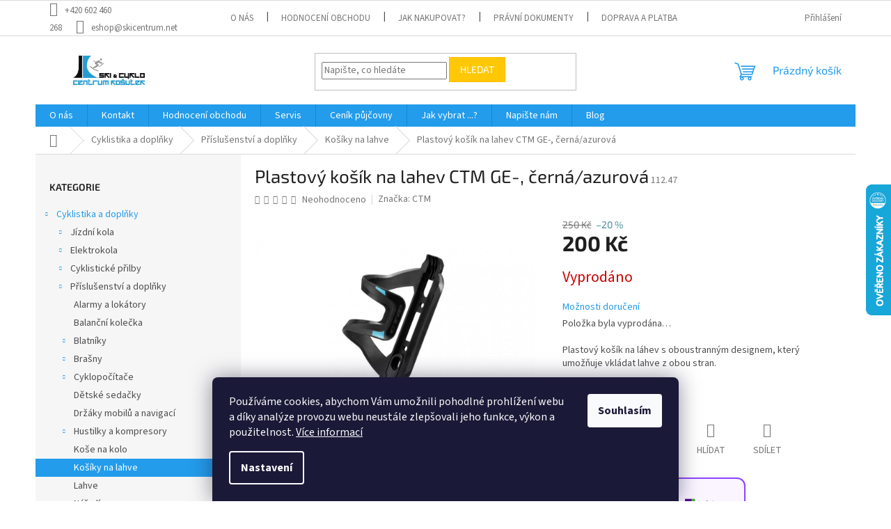

--- FILE ---
content_type: text/html; charset=utf-8
request_url: https://www.skicentrum.net/plastovy-kosik-na-lahev-ctm-ge-cerna-azurova/
body_size: 40305
content:
<!doctype html><html lang="cs" dir="ltr" class="header-background-light external-fonts-loaded"><head><meta charset="utf-8" /><meta name="viewport" content="width=device-width,initial-scale=1" /><title>Plastový košík na lahev CTM GE-, černá/azurová - Ski &amp; Cyklo centrum Košutek</title><link rel="preconnect" href="https://cdn.myshoptet.com" /><link rel="dns-prefetch" href="https://cdn.myshoptet.com" /><link rel="preload" href="https://cdn.myshoptet.com/prj/dist/master/cms/libs/jquery/jquery-1.11.3.min.js" as="script" /><link href="https://cdn.myshoptet.com/prj/dist/master/cms/templates/frontend_templates/shared/css/font-face/source-sans-3.css" rel="stylesheet"><link href="https://cdn.myshoptet.com/prj/dist/master/cms/templates/frontend_templates/shared/css/font-face/exo-2.css" rel="stylesheet"><link href="https://cdn.myshoptet.com/prj/dist/master/shop/dist/font-shoptet-11.css.62c94c7785ff2cea73b2.css" rel="stylesheet"><script>
dataLayer = [];
dataLayer.push({'shoptet' : {
    "pageId": 1116,
    "pageType": "productDetail",
    "currency": "CZK",
    "currencyInfo": {
        "decimalSeparator": ",",
        "exchangeRate": 1,
        "priceDecimalPlaces": 0,
        "symbol": "K\u010d",
        "symbolLeft": 0,
        "thousandSeparator": " "
    },
    "language": "cs",
    "projectId": 549110,
    "product": {
        "id": 11118,
        "guid": "72514546-fa44-11ed-b95e-aa229da30aba",
        "hasVariants": false,
        "codes": [
            {
                "code": "112.47"
            }
        ],
        "code": "112.47",
        "name": "Plastov\u00fd ko\u0161\u00edk na lahev CTM GE-, \u010dern\u00e1\/azurov\u00e1",
        "appendix": "",
        "weight": 0,
        "manufacturer": "CTM",
        "manufacturerGuid": "1EF5334DCC006AA8BBE6DA0BA3DED3EE",
        "currentCategory": "Cyklistika a dopl\u0148ky | P\u0159\u00edslu\u0161enstv\u00ed a dopl\u0148ky | Ko\u0161\u00edky na lahve",
        "currentCategoryGuid": "d5e21a20-97f4-11ed-9d01-ecf4bbcda94d",
        "defaultCategory": "Cyklistika a dopl\u0148ky | P\u0159\u00edslu\u0161enstv\u00ed a dopl\u0148ky | Ko\u0161\u00edky na lahve",
        "defaultCategoryGuid": "d5e21a20-97f4-11ed-9d01-ecf4bbcda94d",
        "currency": "CZK",
        "priceWithVat": 200
    },
    "stocks": [
        {
            "id": 1,
            "title": "Provozovna Ski & Cyklo centrum",
            "isDeliveryPoint": 1,
            "visibleOnEshop": 1
        },
        {
            "id": "ext",
            "title": "Sklad",
            "isDeliveryPoint": 0,
            "visibleOnEshop": 1
        }
    ],
    "cartInfo": {
        "id": null,
        "freeShipping": false,
        "freeShippingFrom": 1500,
        "leftToFreeGift": {
            "formattedPrice": "0 K\u010d",
            "priceLeft": 0
        },
        "freeGift": false,
        "leftToFreeShipping": {
            "priceLeft": 1500,
            "dependOnRegion": 0,
            "formattedPrice": "1 500 K\u010d"
        },
        "discountCoupon": [],
        "getNoBillingShippingPrice": {
            "withoutVat": 0,
            "vat": 0,
            "withVat": 0
        },
        "cartItems": [],
        "taxMode": "ORDINARY"
    },
    "cart": [],
    "customer": {
        "priceRatio": 1,
        "priceListId": 1,
        "groupId": null,
        "registered": false,
        "mainAccount": false
    }
}});
dataLayer.push({'cookie_consent' : {
    "marketing": "denied",
    "analytics": "denied"
}});
document.addEventListener('DOMContentLoaded', function() {
    shoptet.consent.onAccept(function(agreements) {
        if (agreements.length == 0) {
            return;
        }
        dataLayer.push({
            'cookie_consent' : {
                'marketing' : (agreements.includes(shoptet.config.cookiesConsentOptPersonalisation)
                    ? 'granted' : 'denied'),
                'analytics': (agreements.includes(shoptet.config.cookiesConsentOptAnalytics)
                    ? 'granted' : 'denied')
            },
            'event': 'cookie_consent'
        });
    });
});
</script>
<meta property="og:type" content="website"><meta property="og:site_name" content="skicentrum.net"><meta property="og:url" content="https://www.skicentrum.net/plastovy-kosik-na-lahev-ctm-ge-cerna-azurova/"><meta property="og:title" content="Plastový košík na lahev CTM GE-, černá/azurová - Ski &amp; Cyklo centrum Košutek"><meta name="author" content="Ski &amp; Cyklo centrum Košutek"><meta name="web_author" content="Shoptet.cz"><meta name="dcterms.rightsHolder" content="www.skicentrum.net"><meta name="robots" content="index,follow"><meta property="og:image" content="https://cdn.myshoptet.com/usr/www.skicentrum.net/user/shop/big/11118_112-47-kopie.jpg?67210888"><meta property="og:description" content="Plastový košík na lahev CTM GE-, černá/azurová. Plastový košík na láhev s oboustranným designem, který umožňuje vkládat lahve z obou stran."><meta name="description" content="Plastový košík na lahev CTM GE-, černá/azurová. Plastový košík na láhev s oboustranným designem, který umožňuje vkládat lahve z obou stran."><meta property="product:price:amount" content="200"><meta property="product:price:currency" content="CZK"><style>:root {--color-primary: #239ceb;--color-primary-h: 204;--color-primary-s: 83%;--color-primary-l: 53%;--color-primary-hover: #1997e5;--color-primary-hover-h: 203;--color-primary-hover-s: 80%;--color-primary-hover-l: 50%;--color-secondary: #468c98;--color-secondary-h: 189;--color-secondary-s: 37%;--color-secondary-l: 44%;--color-secondary-hover: #3b7580;--color-secondary-hover-h: 190;--color-secondary-hover-s: 37%;--color-secondary-hover-l: 37%;--color-tertiary: #ffc807;--color-tertiary-h: 47;--color-tertiary-s: 100%;--color-tertiary-l: 51%;--color-tertiary-hover: #ffbb00;--color-tertiary-hover-h: 44;--color-tertiary-hover-s: 100%;--color-tertiary-hover-l: 50%;--color-header-background: #ffffff;--template-font: "Source Sans 3";--template-headings-font: "Exo 2";--header-background-url: url("[data-uri]");--cookies-notice-background: #1A1937;--cookies-notice-color: #F8FAFB;--cookies-notice-button-hover: #f5f5f5;--cookies-notice-link-hover: #27263f;--templates-update-management-preview-mode-content: "Náhled aktualizací šablony je aktivní pro váš prohlížeč."}</style>
    
    <link href="https://cdn.myshoptet.com/prj/dist/master/shop/dist/main-11.less.5a24dcbbdabfd189c152.css" rel="stylesheet" />
                <link href="https://cdn.myshoptet.com/prj/dist/master/shop/dist/mobile-header-v1-11.less.1ee105d41b5f713c21aa.css" rel="stylesheet" />
    
    <script>var shoptet = shoptet || {};</script>
    <script src="https://cdn.myshoptet.com/prj/dist/master/shop/dist/main-3g-header.js.05f199e7fd2450312de2.js"></script>
<!-- User include --><!-- api 422(76) html code header -->
<link rel="stylesheet" href="https://cdn.myshoptet.com/usr/api2.dklab.cz/user/documents/_doplnky/odpocet/549110/845/549110_845.css" type="text/css" /><style>
        :root {            
            --dklab-countdown-category-text-color: #FFFFFF;
            --dklab-countdown-detail-text-color: #FFFFFF;
            --dklab-countdown-background-lower-color: #FF0000;
            --dklab-countdown-background-upper-color: #CD3333;
            --dklab-countdown-background-lower-color-detail: #FF0000;
            --dklab-countdown-background-upper-color-detail: #CD3333;
            --dklab-countdown-carousel-text-color: #FF0000;            
            --dklab-countdown-radius: 5px;
            --dklab-countdown-carousel-background-color: #FFFFFF;
        }
        </style>
<!-- api 494(146) html code header -->
<link rel="stylesheet" href="https://cdn.myshoptet.com/usr/api2.dklab.cz/user/documents/_doplnky/porovnavac/549110/5/549110_5.css" type="text/css" /><style>
        :root {
            --dklab-comparer-flag-color: #239CEB;
            --dklab-comparer-flag-text-color: #FFFFFF;
            --dklab-comparer-add-text-color: #000000;
            --dklab-comparer-remove-text-color: #239CEB;
            --dklab-comparer-header-icon-color: #000000;
            --dklab-comparer-border-color: #000000;            
            --dklab-comparer-counter-color: #239CEB;            
        }</style>
<!-- api 831(471) html code header -->
<link rel="stylesheet" href="https://twistopay.liffstudio.com/css/custom.css">
<!-- api 1501(1113) html code header -->
<link rel="stylesheet" href="https://cdn.myshoptet.com/usr/api2.dklab.cz/user/documents/_doplnky/filtry/549110/28/549110_28.css" type="text/css" /><style>:root { 
            --dklab-filters-active-color: #2D96FF; 
            --dklab-filters-active-foreground-color: #FFFFFF; 
            --dklab-filters-slider-color: #2D96FF; 
            --dklab-filters-show-filter-foreground-color: #FFFFFF; 
            --dklab-filters-show-filter-background-color: #2D96FF; 
            --dklab-filters-show-filter-edges-size: 10px 25px;
            --dklab-filters-show-filter-align: center;
            --dklab-filters-show-filter-align-desktop: flex-start;
        } 
                .filter-section form.dkLab-parameter fieldset div.div--collapsable:nth-child(+n+6),
                .filter-section form.dkLab-parameter-special fieldset div.div--collapsable:nth-child(+n+5) {
                    display: none;
                } 
                .filter-section form.dkLab-parameter.dkLab-parameter--show fieldset div.div--collapsable:nth-child(+n+6),
                .filter-section form.dkLab-parameter-special.dkLab-parameter-special--show fieldset div.div--collapsable:nth-child(+n+5) {
                    display: block;
                }</style>
<!-- api 1567(1162) html code header -->
<script>
    var shoptetakGridChangeSettings={"inlineProducts":true,"twoProducts":true,"threeProducts":true,"fourProducts":true,"fiveProducts":true,"optionsPosition":"right"};

    const rootGrid = document.documentElement;

    if(shoptetakGridChangeSettings.inlineProducts){rootGrid.classList.add("st-pr-inline");}
    if(shoptetakGridChangeSettings.twoProducts){rootGrid.classList.add("st-pr-two");}
    if(shoptetakGridChangeSettings.threeProducts){rootGrid.classList.add("st-pr-three");}
    if(shoptetakGridChangeSettings.fourProducts){rootGrid.classList.add("st-pr-four");}
    if(shoptetakGridChangeSettings.fiveProducts){rootGrid.classList.add("st-pr-five");}
    if(shoptetakGridChangeSettings.optionsPosition === 'left'){rootGrid.classList.add("st-pr-left");}
</script>

<!-- api 1884(1449) html code header -->
<style>.style-1, .style-2, .style-3 {  --shk-promo-status-active-bg: #04b40b;--shk-promo-status-active-c: #ffffff;--shk-promo-status-error-bg: #b90b0b;--shk-promo-status-error-c: #ffffff;--shk-promo-status-preactive-bg: #e39301;--shk-promo-status-preactive-c: #ffffff;--shk-promo-border-r: 5px;}.style-1 {  --shk-promo-g-border-c:#b7d6e2;--shk-promo-g-bg:#ebf5f9;--shk-promo-g-c:#000000;--shk-promo-g-head-c:#044b67;--shk-promo-g-head-bg:#b7d6e2;--shk-promo-g-price-c:#e92424;--shk-promo-g-normal-price-c:#000000;--shk-promo-g-discount-bg:#ffe0e0;--shk-promo-g-discount-c:#e92424;--shk-promo-g-countdown-c:#000000;--shk-promo-g-countdown-bg:#ffffff;--shk-promo-g-countdown-num-c:#e92424;--shk-promo-g-free-shipping-c:#008605;--shk-promo-g-code-bg:#ffffff;--shk-promo-g-code-bg-hover:#ffffff;--shk-promo-g-code-c:#000000;--shk-promo-g-code-c-hover:#2e7e9e;--shk-promo-g-code-border-c:#b7d6e2;--shk-promo-g-code-border-c-hover:#b7d6e2;--shk-promo-g-code-used-opacity:0.8;--shk-promo-g-button-add-bg:#008c06;--shk-promo-g-button-add-bg-hover:#007006;--shk-promo-g-button-add-c:#ffffff;--shk-promo-g-button-add-c-hover:#ffffff;--shk-promo-g-button-change-bg:#008c06;--shk-promo-g-button-change-bg-hover:#007006;--shk-promo-g-button-change-c:#ffffff;--shk-promo-g-button-change-c-hover:#ffffff;--shk-promo-g-button-remove-bg:#8c1700;--shk-promo-g-button-remove-bg-hover:#641100;--shk-promo-g-button-remove-c:#ffffff;--shk-promo-g-button-remove-c-hover:#ffffff;--shk-promo-d-border-c:#e3d4a6;--shk-promo-d-bg:#f9f1d7;--shk-promo-d-c:#000000;--shk-promo-d-head-c:#6f5402;--shk-promo-d-head-bg:#e3d4a6;--shk-promo-d-price-c:#e92424;--shk-promo-d-normal-price-c:#000000;--shk-promo-d-discount-bg:#ffe0e0;--shk-promo-d-discount-c:#e92424;--shk-promo-d-countdown-c:#000000;--shk-promo-d-countdown-bg:#ffffff;--shk-promo-d-countdown-num-c:#e92424;--shk-promo-d-free-shipping-c:#008605;--shk-promo-d-code-bg:#ffffff;--shk-promo-d-code-bg-hover:#ffffff;--shk-promo-d-code-c:#000000;--shk-promo-d-code-c-hover:#a2852d;--shk-promo-d-code-border-c:#e3d4a6;--shk-promo-d-code-border-c-hover:#e3d4a6;--shk-promo-d-code-used-opacity:0.8;--shk-promo-d-button-add-bg:#008c06;--shk-promo-d-button-add-bg-hover:#007006;--shk-promo-d-button-add-c:#ffffff;--shk-promo-d-button-add-c-hover:#ffffff;--shk-promo-d-button-change-bg:#008c06;--shk-promo-d-button-change-bg-hover:#007006;--shk-promo-d-button-change-c:#ffffff;--shk-promo-d-button-change-c-hover:#ffffff;--shk-promo-d-button-remove-bg:#8c1700;--shk-promo-d-button-remove-bg-hover:#641100;--shk-promo-d-button-remove-c:#ffffff;--shk-promo-d-button-remove-c-hover:#ffffff;}.style-2 {  --shk9-g-2-border-c:#ffd538;--shk9-g-2-bg:#fff9d7;--shk9-g-2-c:#000000;--shk9-g-2-head-c:#000000;--shk9-g-2-head-bg:#ffd538;--shk9-g-2-box-c:#000000;--shk9-g-2-box-bg:#ffd538;--shk9-g-2-price-c:#bc0000;--shk9-g-2-normal-price-c:#A4A4A4;--shk9-g-2-discount-bg:#ffd538;--shk9-g-2-discount-c:#bc0000;--shk9-g-2-discount-c-2:#bc0000;--shk9-g-2-countdown-c:#000000;--shk9-g-2-countdown-bg:#ffffff;--shk9-g-2-countdown-border-c:#ffd538;--shk9-g-2-countdown-num-c:#000000;--shk9-g-2-free-shipping-c:#6d8205;--shk9-g-2-free-shipping-c-2:#6d8205;--shk9-g-2-code-bg:#ffffff;--shk9-g-2-code-bg-hover:#ffffff;--shk9-g-2-code-c:#000000;--shk9-g-2-code-c-hover:#000000;--shk9-g-2-code-border-c:#000000;--shk9-g-2-code-border-c-hover:#000000;--shk9-g-2-code-used-opacity:0.8;--shk9-g-2-button-add-c:#000000;--shk9-g-2-button-add-c-hover:#000000;--shk9-g-2-button-change-c:#000000;--shk9-g-2-button-change-c-hover:#000000;--shk9-g-2-button-remove-c:#000000;--shk9-g-2-button-remove-c-hover:#000000;--shk9-d-2-border-c:#00275b;--shk9-d-2-bg:#ecf5fe;--shk9-d-2-c:#00275b;--shk9-d-2-head-c:#ffffff;--shk9-d-2-head-bg:#00275b;--shk9-d-2-box-c:#ffffff;--shk9-d-2-box-bg:#00275B;--shk9-d-2-price-c:#00275b;--shk9-d-2-normal-price-c:#A4A4A4;--shk9-d-2-discount-bg:#00275b;--shk9-d-2-discount-c:#ffffff;--shk9-d-2-discount-c-2:#ffffff;--shk9-d-2-countdown-c:#00275b;--shk9-d-2-countdown-bg:#ffffff;--shk9-d-2-countdown-border-c:#00275b;--shk9-d-2-countdown-num-c:#00275b;--shk9-d-2-free-shipping-c:#00275b;--shk9-d-2-free-shipping-c-2:#00275b;--shk9-d-2-code-bg:#ffffff;--shk9-d-2-code-bg-hover:#ffffff;--shk9-d-2-code-c:#000000;--shk9-d-2-code-c-hover:#000000;--shk9-d-2-code-border-c:#00275B;--shk9-d-2-code-border-c-hover:#00275B;--shk9-d-2-code-used-opacity:0.8;--shk9-d-2-button-add-c:#00275b;--shk9-d-2-button-add-c-hover:#00275b;--shk9-d-2-button-change-c:#00275b;--shk9-d-2-button-change-c-hover:#00275b;--shk9-d-2-button-remove-c:#00275b;--shk9-d-2-button-remove-c-hover:#00275b;}.style-3 {  --shk9-g-3-box-bg:#f1f1f1;--shk9-g-3-box-bc:#f1f1f1;--shk9-g-3-mt-c:#666666;--shk9-g-3-header-bg:#e0e0e0;--shk9-g-3-header-bc:#f1f1f1;--shk9-g-3-header-c:#414141;--shk9-g-3-discount-c:#bf1515;--shk9-g-3-discount-c-2:#bf1515;--shk9-g-3-discount-bg:#f1f1f1;--shk9-g-3-old-price-c:#666666;--shk9-g-3-promo-price-c:#333333;--shk9-g-3-pi-bc:#000000;--shk9-g-3-pi-bg:#ffffff;--shk9-g-3-pi-label-c:#000000;--shk9-g-3-pc-bg:#ffdf4f;--shk9-g-3-pc-c:#000000;--shk9-g-3-pc-bg-h:#ffdf4f;--shk9-g-3-pc-c-h:#000000;--shk9-g-3-fs-c:#0a7c07;--shk9-g-3-b-add-c:#000000;--shk9-g-3-b-add-c-h:#000000;--shk9-g-3-b-change-c:#000000;--shk9-g-3-b-change-c-h:#000000;--shk9-g-3-b-remove-c:#000000;--shk9-g-3-b-remove-c-h:#000000;--shk9-g-3-cd-bg:#ffdf4f;--shk9-g-3-cd-c:#1c1c1c;--shk9-g-3-cd-num-c:#1c1c1c;--shk9-d-3-box-bg:#f1f1f1;--shk9-d-3-box-bc:#f1f1f1;--shk9-d-3-mt-c:#666666;--shk9-d-3-header-bg:#e0e0e0;--shk9-d-3-header-bc:#f1f1f1;--shk9-d-3-header-c:#414141;--shk9-d-3-discount-c:#bf1515;--shk9-d-3-discount-c-2:#bf1515;--shk9-d-3-discount-bg:#f1f1f1;--shk9-d-3-old-price-c:#666666;--shk9-d-3-promo-price-c:#333333;--shk9-d-3-pi-bc:#000000;--shk9-d-3-pi-bg:#ffffff;--shk9-d-3-pi-label-c:#000000;--shk9-d-3-pc-bg:#ffdf4f;--shk9-d-3-pc-c:#000000;--shk9-d-3-pc-bg-h:#ffdf4f;--shk9-d-3-pc-c-h:#000000;--shk9-d-3-fs-c:#0a7c07;--shk9-d-3-b-add-c:#000000;--shk9-d-3-b-add-c-h:#000000;--shk9-d-3-b-change-c:#000000;--shk9-d-3-b-change-c-h:#000000;--shk9-d-3-b-remove-c:#000000;--shk9-d-3-b-remove-c-h:#000000;--shk9-d-3-cd-bg:#ffdf4f;--shk9-d-3-cd-c:#1c1c1c;--shk9-d-3-cd-num-c:#1c1c1c;} .flag.flag-promo-extra-sleva, .pr-list-flag-promo-extra-sleva, .bool-promo-extra-sleva, .flag.flag-promo-unikatni-sleva, .pr-list-flag-promo-unikatni-sleva, .bool-promo-unikatni-sleva {--shk-promo-flag-extra-bg: #bc0000;--shk-promo-flag-extra-c: #ffffff;--shk-promo-flag-uni-bg: #cc0380;--shk-promo-flag-uni-c: #ffffff;} </style>
<!-- service 831(471) html code header -->
<script src="https://cdn.lr-in.com/LogRocket.min.js" crossorigin="anonymous"></script>
<!-- service 1228(847) html code header -->
<link 
rel="stylesheet" 
href="https://cdn.myshoptet.com/usr/dmartini.myshoptet.com/user/documents/upload/dmartini/shop_rating/shop_rating.min.css?140"
data-author="Dominik Martini" 
data-author-web="dmartini.cz">
<!-- service 1462(1076) html code header -->
<link rel="stylesheet" href="https://cdn.myshoptet.com/usr/webotvurci.myshoptet.com/user/documents/plugin-product-interconnection/css/all.min.css?v=27"> 
<!-- service 1472(1086) html code header -->
<link rel="stylesheet" href="https://cdn.myshoptet.com/usr/apollo.jakubtursky.sk/user/documents/assets/sipky/main.css?v=19">
<!-- service 1567(1162) html code header -->
<link rel="stylesheet" href="https://cdn.myshoptet.com/usr/shoptet.tomashlad.eu/user/documents/extras/grid-change/screen.css?v=0011">
<!-- service 1570(1164) html code header -->
<link rel="stylesheet" href="https://cdn.myshoptet.com/usr/shoptet.tomashlad.eu/user/documents/extras/products-auto-load/screen.css?v=0011">
<!-- service 1710(1294) html code header -->
<link 
rel="stylesheet" 
href="https://cdn.myshoptet.com/usr/dmartini.myshoptet.com/user/documents/upload/dmartini/note_plus/note_plus.min.css?10"
data-author="Dominik Martini" 
data-author-web="dmartini.cz">

<!-- service 1735(1316) html code header -->
<link rel="stylesheet" href="https://cdn.myshoptet.com/addons/dominikmartini/flag_sort/styles.header.min.css?345e7d3951aca4c6495d697ef89532fbfac00659">
<!-- service 494(146) html code header -->
<style>
@font-face {
    font-family: 'porovnavac';
    src:  url('https://cdn.myshoptet.com/usr/api2.dklab.cz/user/documents/_doplnky/porovnavac/font/porovnavac.eot?v6');
    src:  url('https://cdn.myshoptet.com/usr/api2.dklab.cz/user/documents/_doplnky/porovnavac/font/porovnavac.eot?v6#iefix') format('embedded-opentype'),
    url('https://cdn.myshoptet.com/usr/api2.dklab.cz/user/documents/_doplnky/porovnavac/font/porovnavac.ttf?v6') format('truetype'),
    url('https://cdn.myshoptet.com/usr/api2.dklab.cz/user/documents/_doplnky/porovnavac/font/porovnavac.woff?v6') format('woff'),
    url('https://cdn.myshoptet.com/usr/api2.dklab.cz/user/documents/_doplnky/porovnavac/font/porovnavac.svg?v6') format('svg');
    font-weight: normal;
    font-style: normal;
}
</style>
<!-- service 1884(1449) html code header -->
<link rel="stylesheet" href="https://cdn.myshoptet.com/addons/shop-factory-doplnky-FE/dynamicke-akce-a-slevy/styles.header.min.css?b13ae9629b3d95c3a77a961f006a4683fecadb46">
<!-- service 2020(1576) html code header -->
<link rel="stylesheet" href="https://cdn.myshoptet.com/addons/dominikmartini/action_price_plus/styles.header.min.css?1596846133a0ef076d87f0203f75002ae69ecda7">
<!-- service 1709(1293) html code header -->
<style>
.shkRecapImgExtension {
    float: left;
    width: 50px;
    margin-right: 6px;
    margin-bottom: 2px;
}
.shkRecapImgExtension:not(:nth-of-type(1)) {
  display: none;
}

@media only screen and (max-width: 1200px) and (min-width: 992px) {
    .shkRecapImgExtension {
        width: 38px;
    }
    .template-13 .shkRecapImgExtension {
        margin-right: 0;
        margin-bottom: 5px;
        width: 100%;
    }
}
@media only screen and (max-width: 360px) {
	.shkRecapImgExtension {
        width: 38px;
    }
}
.template-08 #checkout-recapitulation a,
.template-06 #checkout-recapitulation a {
	display: inline;
}
@media only screen and (max-width: 760px) and (min-width: 640px) {
	.template-08 .shkRecapImgExtension {
		margin-right: 0;
        margin-bottom: 5px;
        width: 100%;
	}
  .template-08 #checkout-recapitulation a {
  	display: inline-block;
  }
}

@media only screen and (max-width: 992px) and (min-width: 640px) {
    .template-05 .shkRecapImgExtension,
    .template-04 .shkRecapImgExtension {
        width: 38px;
    }
}
</style>
<!-- project html code header -->
<link rel="stylesheet" href="/user/documents/upload/Java/payment-tiles_f.css">
<link rel="stylesheet" href="/user/documents/upload/Java/jmenovka-5.css">
<!-- /User include --><link rel="shortcut icon" href="/favicon.png" type="image/x-icon" /><link rel="canonical" href="https://www.skicentrum.net/plastovy-kosik-na-lahev-ctm-ge-cerna-azurova/" />    <script>
        var _hwq = _hwq || [];
        _hwq.push(['setKey', '2B06A3E25CF5162024973211602BCD1B']);
        _hwq.push(['setTopPos', '200']);
        _hwq.push(['showWidget', '22']);
        (function() {
            var ho = document.createElement('script');
            ho.src = 'https://cz.im9.cz/direct/i/gjs.php?n=wdgt&sak=2B06A3E25CF5162024973211602BCD1B';
            var s = document.getElementsByTagName('script')[0]; s.parentNode.insertBefore(ho, s);
        })();
    </script>
    <!-- Global site tag (gtag.js) - Google Analytics -->
    <script async src="https://www.googletagmanager.com/gtag/js?id=G-7E5MJR4DQ0"></script>
    <script>
        
        window.dataLayer = window.dataLayer || [];
        function gtag(){dataLayer.push(arguments);}
        

                    console.debug('default consent data');

            gtag('consent', 'default', {"ad_storage":"denied","analytics_storage":"denied","ad_user_data":"denied","ad_personalization":"denied","wait_for_update":500});
            dataLayer.push({
                'event': 'default_consent'
            });
        
        gtag('js', new Date());

        
                gtag('config', 'G-7E5MJR4DQ0', {"groups":"GA4","send_page_view":false,"content_group":"productDetail","currency":"CZK","page_language":"cs"});
        
                gtag('config', 'AW-369375676', {"allow_enhanced_conversions":true});
        
        
        
        
        
                    gtag('event', 'page_view', {"send_to":"GA4","page_language":"cs","content_group":"productDetail","currency":"CZK"});
        
                gtag('set', 'currency', 'CZK');

        gtag('event', 'view_item', {
            "send_to": "UA",
            "items": [
                {
                    "id": "112.47",
                    "name": "Plastov\u00fd ko\u0161\u00edk na lahev CTM GE-, \u010dern\u00e1\/azurov\u00e1",
                    "category": "Cyklistika a dopl\u0148ky \/ P\u0159\u00edslu\u0161enstv\u00ed a dopl\u0148ky \/ Ko\u0161\u00edky na lahve",
                                        "brand": "CTM",
                                                            "price": 165
                }
            ]
        });
        
        
        
        
        
                    gtag('event', 'view_item', {"send_to":"GA4","page_language":"cs","content_group":"productDetail","value":165,"currency":"CZK","items":[{"item_id":"112.47","item_name":"Plastov\u00fd ko\u0161\u00edk na lahev CTM GE-, \u010dern\u00e1\/azurov\u00e1","item_brand":"CTM","item_category":"Cyklistika a dopl\u0148ky","item_category2":"P\u0159\u00edslu\u0161enstv\u00ed a dopl\u0148ky","item_category3":"Ko\u0161\u00edky na lahve","price":165,"quantity":1,"index":0}]});
        
        
        
        
        
        
        
        document.addEventListener('DOMContentLoaded', function() {
            if (typeof shoptet.tracking !== 'undefined') {
                for (var id in shoptet.tracking.bannersList) {
                    gtag('event', 'view_promotion', {
                        "send_to": "UA",
                        "promotions": [
                            {
                                "id": shoptet.tracking.bannersList[id].id,
                                "name": shoptet.tracking.bannersList[id].name,
                                "position": shoptet.tracking.bannersList[id].position
                            }
                        ]
                    });
                }
            }

            shoptet.consent.onAccept(function(agreements) {
                if (agreements.length !== 0) {
                    console.debug('gtag consent accept');
                    var gtagConsentPayload =  {
                        'ad_storage': agreements.includes(shoptet.config.cookiesConsentOptPersonalisation)
                            ? 'granted' : 'denied',
                        'analytics_storage': agreements.includes(shoptet.config.cookiesConsentOptAnalytics)
                            ? 'granted' : 'denied',
                                                                                                'ad_user_data': agreements.includes(shoptet.config.cookiesConsentOptPersonalisation)
                            ? 'granted' : 'denied',
                        'ad_personalization': agreements.includes(shoptet.config.cookiesConsentOptPersonalisation)
                            ? 'granted' : 'denied',
                        };
                    console.debug('update consent data', gtagConsentPayload);
                    gtag('consent', 'update', gtagConsentPayload);
                    dataLayer.push(
                        { 'event': 'update_consent' }
                    );
                }
            });
        });
    </script>
<script>
    (function(t, r, a, c, k, i, n, g) { t['ROIDataObject'] = k;
    t[k]=t[k]||function(){ (t[k].q=t[k].q||[]).push(arguments) },t[k].c=i;n=r.createElement(a),
    g=r.getElementsByTagName(a)[0];n.async=1;n.src=c;g.parentNode.insertBefore(n,g)
    })(window, document, 'script', '//www.heureka.cz/ocm/sdk.js?source=shoptet&version=2&page=product_detail', 'heureka', 'cz');

    heureka('set_user_consent', 0);
</script>
</head><body class="desktop id-1116 in-kosiky-na-lahve template-11 type-product type-detail multiple-columns-body columns-mobile-2 columns-3 ums_forms_redesign--off ums_a11y_category_page--on ums_discussion_rating_forms--off ums_flags_display_unification--on ums_a11y_login--off mobile-header-version-1"><noscript>
    <style>
        #header {
            padding-top: 0;
            position: relative !important;
            top: 0;
        }
        .header-navigation {
            position: relative !important;
        }
        .overall-wrapper {
            margin: 0 !important;
        }
        body:not(.ready) {
            visibility: visible !important;
        }
    </style>
    <div class="no-javascript">
        <div class="no-javascript__title">Musíte změnit nastavení vašeho prohlížeče</div>
        <div class="no-javascript__text">Podívejte se na: <a href="https://www.google.com/support/bin/answer.py?answer=23852">Jak povolit JavaScript ve vašem prohlížeči</a>.</div>
        <div class="no-javascript__text">Pokud používáte software na blokování reklam, může být nutné povolit JavaScript z této stránky.</div>
        <div class="no-javascript__text">Děkujeme.</div>
    </div>
</noscript>

        <div id="fb-root"></div>
        <script>
            window.fbAsyncInit = function() {
                FB.init({
//                    appId            : 'your-app-id',
                    autoLogAppEvents : true,
                    xfbml            : true,
                    version          : 'v19.0'
                });
            };
        </script>
        <script async defer crossorigin="anonymous" src="https://connect.facebook.net/cs_CZ/sdk.js"></script>    <div class="siteCookies siteCookies--bottom siteCookies--dark js-siteCookies" role="dialog" data-testid="cookiesPopup" data-nosnippet>
        <div class="siteCookies__form">
            <div class="siteCookies__content">
                <div class="siteCookies__text">
                    Používáme cookies, abychom Vám umožnili pohodlné prohlížení webu a díky analýze provozu webu neustále zlepšovali jeho funkce, výkon a použitelnost. <a href="/podminky-ochrany-osobnich-udaju/" target="_blank" rel="noopener noreferrer">Více informací</a>
                </div>
                <p class="siteCookies__links">
                    <button class="siteCookies__link js-cookies-settings" aria-label="Nastavení cookies" data-testid="cookiesSettings">Nastavení</button>
                </p>
            </div>
            <div class="siteCookies__buttonWrap">
                                <button class="siteCookies__button js-cookiesConsentSubmit" value="all" aria-label="Přijmout cookies" data-testid="buttonCookiesAccept">Souhlasím</button>
            </div>
        </div>
        <script>
            document.addEventListener("DOMContentLoaded", () => {
                const siteCookies = document.querySelector('.js-siteCookies');
                document.addEventListener("scroll", shoptet.common.throttle(() => {
                    const st = document.documentElement.scrollTop;
                    if (st > 1) {
                        siteCookies.classList.add('siteCookies--scrolled');
                    } else {
                        siteCookies.classList.remove('siteCookies--scrolled');
                    }
                }, 100));
            });
        </script>
    </div>
<a href="#content" class="skip-link sr-only">Přejít na obsah</a><div class="overall-wrapper"><div class="user-action"><div class="container"><div class="user-action-in"><div class="user-action-login popup-widget login-widget"><div class="popup-widget-inner"><h2 id="loginHeading">Přihlášení k vašemu účtu</h2><div id="customerLogin"><form action="/action/Customer/Login/" method="post" id="formLoginIncluded" class="csrf-enabled formLogin" data-testid="formLogin"><input type="hidden" name="referer" value="" /><div class="form-group"><div class="input-wrapper email js-validated-element-wrapper no-label"><input type="email" name="email" class="form-control" autofocus placeholder="E-mailová adresa (např. jan@novak.cz)" data-testid="inputEmail" autocomplete="email" required /></div></div><div class="form-group"><div class="input-wrapper password js-validated-element-wrapper no-label"><input type="password" name="password" class="form-control" placeholder="Heslo" data-testid="inputPassword" autocomplete="current-password" required /><span class="no-display">Nemůžete vyplnit toto pole</span><input type="text" name="surname" value="" class="no-display" /></div></div><div class="form-group"><div class="login-wrapper"><button type="submit" class="btn btn-secondary btn-text btn-login" data-testid="buttonSubmit">Přihlásit se</button><div class="password-helper"><a href="/registrace/" data-testid="signup" rel="nofollow">Nová registrace</a><a href="/klient/zapomenute-heslo/" rel="nofollow">Zapomenuté heslo</a></div></div></div><div class="social-login-buttons"><div class="social-login-buttons-divider"><span>nebo</span></div><div class="form-group"><a href="/action/Social/login/?provider=Facebook" class="login-btn facebook" rel="nofollow"><span class="login-facebook-icon"></span><strong>Přihlásit se přes Facebook</strong></a></div><div class="form-group"><a href="/action/Social/login/?provider=Google" class="login-btn google" rel="nofollow"><span class="login-google-icon"></span><strong>Přihlásit se přes Google</strong></a></div><div class="form-group"><a href="/action/Social/login/?provider=Seznam" class="login-btn seznam" rel="nofollow"><span class="login-seznam-icon"></span><strong>Přihlásit se přes Seznam</strong></a></div></div></form>
</div></div></div>
    <div id="cart-widget" class="user-action-cart popup-widget cart-widget loader-wrapper" data-testid="popupCartWidget" role="dialog" aria-hidden="true"><div class="popup-widget-inner cart-widget-inner place-cart-here"><div class="loader-overlay"><div class="loader"></div></div></div><div class="cart-widget-button"><a href="/kosik/" class="btn btn-conversion" id="continue-order-button" rel="nofollow" data-testid="buttonNextStep">Pokračovat do košíku</a></div></div></div>
</div></div><div class="top-navigation-bar" data-testid="topNavigationBar">

    <div class="container">

        <div class="top-navigation-contacts">
            <strong>Zákaznická podpora:</strong><a href="tel:+420602460268" class="project-phone" aria-label="Zavolat na +420602460268" data-testid="contactboxPhone"><span>+420 602 460 268</span></a><a href="mailto:eshop@skicentrum.net" class="project-email" data-testid="contactboxEmail"><span>eshop@skicentrum.net</span></a>        </div>

                            <div class="top-navigation-menu">
                <div class="top-navigation-menu-trigger"></div>
                <ul class="top-navigation-bar-menu">
                                            <li class="top-navigation-menu-item-798">
                            <a href="/o-nas/">O nás</a>
                        </li>
                                            <li class="top-navigation-menu-item--51">
                            <a href="/hodnoceni-obchodu/">Hodnocení obchodu</a>
                        </li>
                                            <li class="top-navigation-menu-item-816">
                            <a href="/jak-nakupovat/">Jak nakupovat?</a>
                        </li>
                                            <li class="top-navigation-menu-item-825">
                            <a href="/pravni-dokumenty/">Právní dokumenty</a>
                        </li>
                                            <li class="top-navigation-menu-item-1581">
                            <a href="/doprava-a-platba/">Doprava a platba</a>
                        </li>
                                    </ul>
                <ul class="top-navigation-bar-menu-helper"></ul>
            </div>
        
        <div class="top-navigation-tools">
            <div class="responsive-tools">
                <a href="#" class="toggle-window" data-target="search" aria-label="Hledat" data-testid="linkSearchIcon"></a>
                                                            <a href="#" class="toggle-window" data-target="login"></a>
                                                    <a href="#" class="toggle-window" data-target="navigation" aria-label="Menu" data-testid="hamburgerMenu"></a>
            </div>
                        <a href="/login/?backTo=%2Fplastovy-kosik-na-lahev-ctm-ge-cerna-azurova%2F" class="top-nav-button top-nav-button-login primary login toggle-window" data-target="login" data-testid="signin" rel="nofollow"><span>Přihlášení</span></a>        </div>

    </div>

</div>
<header id="header"><div class="container navigation-wrapper">
    <div class="header-top">
        <div class="site-name-wrapper">
            <div class="site-name"><a href="/" data-testid="linkWebsiteLogo"><img src="https://cdn.myshoptet.com/usr/www.skicentrum.net/user/logos/s_c_-_obd__ln__k-1.png" alt="Ski &amp; Cyklo centrum Košutek" fetchpriority="low" /></a></div>        </div>
        <div class="search" itemscope itemtype="https://schema.org/WebSite">
            <meta itemprop="headline" content="Košíky na lahve"/><meta itemprop="url" content="https://www.skicentrum.net"/><meta itemprop="text" content="Plastový košík na lahev CTM GE-, černá/azurová. Plastový košík na láhev s oboustranným designem, který umožňuje vkládat lahve z obou stran."/>            <form action="/action/ProductSearch/prepareString/" method="post"
    id="formSearchForm" class="search-form compact-form js-search-main"
    itemprop="potentialAction" itemscope itemtype="https://schema.org/SearchAction" data-testid="searchForm">
    <fieldset>
        <meta itemprop="target"
            content="https://www.skicentrum.net/vyhledavani/?string={string}"/>
        <input type="hidden" name="language" value="cs"/>
        
            
<input
    type="search"
    name="string"
        class="query-input form-control search-input js-search-input"
    placeholder="Napište, co hledáte"
    autocomplete="off"
    required
    itemprop="query-input"
    aria-label="Vyhledávání"
    data-testid="searchInput"
>
            <button type="submit" class="btn btn-default" data-testid="searchBtn">Hledat</button>
        
    </fieldset>
</form>
        </div>
        <div class="navigation-buttons">
                
    <a href="/kosik/" class="btn btn-icon toggle-window cart-count" data-target="cart" data-hover="true" data-redirect="true" data-testid="headerCart" rel="nofollow" aria-haspopup="dialog" aria-expanded="false" aria-controls="cart-widget">
        
                <span class="sr-only">Nákupní košík</span>
        
            <span class="cart-price visible-lg-inline-block" data-testid="headerCartPrice">
                                    Prázdný košík                            </span>
        
    
            </a>
        </div>
    </div>
    <nav id="navigation" aria-label="Hlavní menu" data-collapsible="true"><div class="navigation-in menu"><ul class="menu-level-1" role="menubar" data-testid="headerMenuItems"><li class="menu-item-798" role="none"><a href="/o-nas/" data-testid="headerMenuItem" role="menuitem" aria-expanded="false"><b>O nás</b></a></li>
<li class="menu-item-801" role="none"><a href="/kontakt/" data-testid="headerMenuItem" role="menuitem" aria-expanded="false"><b>Kontakt</b></a></li>
<li class="menu-item--51" role="none"><a href="/hodnoceni-obchodu/" data-testid="headerMenuItem" role="menuitem" aria-expanded="false"><b>Hodnocení obchodu</b></a></li>
<li class="menu-item-807 ext" role="none"><a href="/servis/" data-testid="headerMenuItem" role="menuitem" aria-haspopup="true" aria-expanded="false"><b>Servis</b><span class="submenu-arrow"></span></a><ul class="menu-level-2" aria-label="Servis" tabindex="-1" role="menu"><li class="" role="none"><a href="/servis/servis-jizdnich-kol-a-elektrokol/" class="menu-image" data-testid="headerMenuItem" tabindex="-1" aria-hidden="true"><img src="data:image/svg+xml,%3Csvg%20width%3D%22140%22%20height%3D%22100%22%20xmlns%3D%22http%3A%2F%2Fwww.w3.org%2F2000%2Fsvg%22%3E%3C%2Fsvg%3E" alt="" aria-hidden="true" width="140" height="100"  data-src="https://cdn.myshoptet.com/usr/www.skicentrum.net/user/articles/images/servis2000.png" fetchpriority="low" /></a><div><a href="/servis/servis-jizdnich-kol-a-elektrokol/" data-testid="headerMenuItem" role="menuitem"><span>Servis jízdních kol a elektrokol</span></a>
                        </div></li><li class="" role="none"><a href="/servis/servis-lyzi-a-snowboardu/" class="menu-image" data-testid="headerMenuItem" tabindex="-1" aria-hidden="true"><img src="data:image/svg+xml,%3Csvg%20width%3D%22140%22%20height%3D%22100%22%20xmlns%3D%22http%3A%2F%2Fwww.w3.org%2F2000%2Fsvg%22%3E%3C%2Fsvg%3E" alt="" aria-hidden="true" width="140" height="100"  data-src="https://cdn.myshoptet.com/usr/www.skicentrum.net/user/articles/images/servis2000-1.png" fetchpriority="low" /></a><div><a href="/servis/servis-lyzi-a-snowboardu/" data-testid="headerMenuItem" role="menuitem"><span>Servis lyží a snowboardů</span></a>
                        </div></li><li class="" role="none"><a href="/servis/softwarove-upravy-elektrokol/" class="menu-image" data-testid="headerMenuItem" tabindex="-1" aria-hidden="true"><img src="data:image/svg+xml,%3Csvg%20width%3D%22140%22%20height%3D%22100%22%20xmlns%3D%22http%3A%2F%2Fwww.w3.org%2F2000%2Fsvg%22%3E%3C%2Fsvg%3E" alt="" aria-hidden="true" width="140" height="100"  data-src="https://cdn.myshoptet.com/usr/www.skicentrum.net/user/articles/images/servis2000-2.png" fetchpriority="low" /></a><div><a href="/servis/softwarove-upravy-elektrokol/" data-testid="headerMenuItem" role="menuitem"><span>Softwarové úpravy elektrokol</span></a>
                        </div></li><li class="" role="none"><a href="/servis/repase-baterii-elektrokol/" class="menu-image" data-testid="headerMenuItem" tabindex="-1" aria-hidden="true"><img src="data:image/svg+xml,%3Csvg%20width%3D%22140%22%20height%3D%22100%22%20xmlns%3D%22http%3A%2F%2Fwww.w3.org%2F2000%2Fsvg%22%3E%3C%2Fsvg%3E" alt="" aria-hidden="true" width="140" height="100"  data-src="https://cdn.myshoptet.com/usr/www.skicentrum.net/user/articles/images/servis2000-3.png" fetchpriority="low" /></a><div><a href="/servis/repase-baterii-elektrokol/" data-testid="headerMenuItem" role="menuitem"><span>Repase baterií elektrokol</span></a>
                        </div></li></ul></li>
<li class="menu-item-810 ext" role="none"><a href="/cenik-pujcovny/" data-testid="headerMenuItem" role="menuitem" aria-haspopup="true" aria-expanded="false"><b>Ceník půjčovny</b><span class="submenu-arrow"></span></a><ul class="menu-level-2" aria-label="Ceník půjčovny" tabindex="-1" role="menu"><li class="" role="none"><a href="/cenik-pujcovny/lyzarske-vybaveni/" class="menu-image" data-testid="headerMenuItem" tabindex="-1" aria-hidden="true"><img src="data:image/svg+xml,%3Csvg%20width%3D%22140%22%20height%3D%22100%22%20xmlns%3D%22http%3A%2F%2Fwww.w3.org%2F2000%2Fsvg%22%3E%3C%2Fsvg%3E" alt="" aria-hidden="true" width="140" height="100"  data-src="https://cdn.myshoptet.com/usr/www.skicentrum.net/user/articles/images/zima2000.png" fetchpriority="low" /></a><div><a href="/cenik-pujcovny/lyzarske-vybaveni/" data-testid="headerMenuItem" role="menuitem"><span>Lyžařské a skialpinistické vybavení</span></a>
                        </div></li><li class="" role="none"><a href="/cenik-pujcovny/snowboardove-vybaveni/" class="menu-image" data-testid="headerMenuItem" tabindex="-1" aria-hidden="true"><img src="data:image/svg+xml,%3Csvg%20width%3D%22140%22%20height%3D%22100%22%20xmlns%3D%22http%3A%2F%2Fwww.w3.org%2F2000%2Fsvg%22%3E%3C%2Fsvg%3E" alt="" aria-hidden="true" width="140" height="100"  data-src="https://cdn.myshoptet.com/usr/www.skicentrum.net/user/articles/images/zima2000-1.png" fetchpriority="low" /></a><div><a href="/cenik-pujcovny/snowboardove-vybaveni/" data-testid="headerMenuItem" role="menuitem"><span>Snowboardové vybavení</span></a>
                        </div></li><li class="" role="none"><a href="/cenik-pujcovny/bezkarske-vybaveni/" class="menu-image" data-testid="headerMenuItem" tabindex="-1" aria-hidden="true"><img src="data:image/svg+xml,%3Csvg%20width%3D%22140%22%20height%3D%22100%22%20xmlns%3D%22http%3A%2F%2Fwww.w3.org%2F2000%2Fsvg%22%3E%3C%2Fsvg%3E" alt="" aria-hidden="true" width="140" height="100"  data-src="https://cdn.myshoptet.com/usr/www.skicentrum.net/user/articles/images/zima2000-2.png" fetchpriority="low" /></a><div><a href="/cenik-pujcovny/bezkarske-vybaveni/" data-testid="headerMenuItem" role="menuitem"><span>Běžkařské vybavení</span></a>
                        </div></li><li class="" role="none"><a href="/cenik-pujcovny/sportovni-kolobezky/" class="menu-image" data-testid="headerMenuItem" tabindex="-1" aria-hidden="true"><img src="data:image/svg+xml,%3Csvg%20width%3D%22140%22%20height%3D%22100%22%20xmlns%3D%22http%3A%2F%2Fwww.w3.org%2F2000%2Fsvg%22%3E%3C%2Fsvg%3E" alt="" aria-hidden="true" width="140" height="100"  data-src="https://cdn.myshoptet.com/usr/www.skicentrum.net/user/articles/images/kolobezka2000.png" fetchpriority="low" /></a><div><a href="/cenik-pujcovny/sportovni-kolobezky/" data-testid="headerMenuItem" role="menuitem"><span>Sportovní koloběžky</span></a>
                        </div></li><li class="" role="none"><a href="/cenik-pujcovny/stresni-boxy-a-nosice-kol/" class="menu-image" data-testid="headerMenuItem" tabindex="-1" aria-hidden="true"><img src="data:image/svg+xml,%3Csvg%20width%3D%22140%22%20height%3D%22100%22%20xmlns%3D%22http%3A%2F%2Fwww.w3.org%2F2000%2Fsvg%22%3E%3C%2Fsvg%3E" alt="" aria-hidden="true" width="140" height="100"  data-src="https://cdn.myshoptet.com/prj/dist/master/cms/templates/frontend_templates/00/img/folder.svg" fetchpriority="low" /></a><div><a href="/cenik-pujcovny/stresni-boxy-a-nosice-kol/" data-testid="headerMenuItem" role="menuitem"><span>Střešní boxy a nosiče kol</span></a>
                        </div></li><li class="" role="none"><a href="/cenik-pujcovny/sportovni-elektrokola/" class="menu-image" data-testid="headerMenuItem" tabindex="-1" aria-hidden="true"><img src="data:image/svg+xml,%3Csvg%20width%3D%22140%22%20height%3D%22100%22%20xmlns%3D%22http%3A%2F%2Fwww.w3.org%2F2000%2Fsvg%22%3E%3C%2Fsvg%3E" alt="" aria-hidden="true" width="140" height="100"  data-src="https://cdn.myshoptet.com/usr/www.skicentrum.net/user/articles/images/elektrokola2000.png" fetchpriority="low" /></a><div><a href="/cenik-pujcovny/sportovni-elektrokola/" data-testid="headerMenuItem" role="menuitem"><span>Sportovní elektrokola</span></a>
                        </div></li></ul></li>
<li class="menu-item-813 ext" role="none"><a href="/jak-vybrat/" data-testid="headerMenuItem" role="menuitem" aria-haspopup="true" aria-expanded="false"><b>Jak vybrat ...?</b><span class="submenu-arrow"></span></a><ul class="menu-level-2" aria-label="Jak vybrat ...?" tabindex="-1" role="menu"><li class="" role="none"><a href="/jak-vybrat/detske-kolo/" class="menu-image" data-testid="headerMenuItem" tabindex="-1" aria-hidden="true"><img src="data:image/svg+xml,%3Csvg%20width%3D%22140%22%20height%3D%22100%22%20xmlns%3D%22http%3A%2F%2Fwww.w3.org%2F2000%2Fsvg%22%3E%3C%2Fsvg%3E" alt="" aria-hidden="true" width="140" height="100"  data-src="https://cdn.myshoptet.com/usr/www.skicentrum.net/user/articles/images/jv_kolo-1.png" fetchpriority="low" /></a><div><a href="/jak-vybrat/detske-kolo/" data-testid="headerMenuItem" role="menuitem"><span>dětské kolo?</span></a>
                        </div></li><li class="" role="none"><a href="/jak-vybrat/jizdni-kolo/" class="menu-image" data-testid="headerMenuItem" tabindex="-1" aria-hidden="true"><img src="data:image/svg+xml,%3Csvg%20width%3D%22140%22%20height%3D%22100%22%20xmlns%3D%22http%3A%2F%2Fwww.w3.org%2F2000%2Fsvg%22%3E%3C%2Fsvg%3E" alt="" aria-hidden="true" width="140" height="100"  data-src="https://cdn.myshoptet.com/usr/www.skicentrum.net/user/articles/images/jv_kolo.png" fetchpriority="low" /></a><div><a href="/jak-vybrat/jizdni-kolo/" data-testid="headerMenuItem" role="menuitem"><span>jízdní kolo?</span></a>
                        </div></li><li class="" role="none"><a href="/jak-vybrat/elektrokolo/" class="menu-image" data-testid="headerMenuItem" tabindex="-1" aria-hidden="true"><img src="data:image/svg+xml,%3Csvg%20width%3D%22140%22%20height%3D%22100%22%20xmlns%3D%22http%3A%2F%2Fwww.w3.org%2F2000%2Fsvg%22%3E%3C%2Fsvg%3E" alt="" aria-hidden="true" width="140" height="100"  data-src="https://cdn.myshoptet.com/usr/www.skicentrum.net/user/articles/images/jv_elektrokolo.png" fetchpriority="low" /></a><div><a href="/jak-vybrat/elektrokolo/" data-testid="headerMenuItem" role="menuitem"><span>elektrokolo?</span></a>
                        </div></li><li class="" role="none"><a href="/jak-vybrat/cyklistickou-prilbu/" class="menu-image" data-testid="headerMenuItem" tabindex="-1" aria-hidden="true"><img src="data:image/svg+xml,%3Csvg%20width%3D%22140%22%20height%3D%22100%22%20xmlns%3D%22http%3A%2F%2Fwww.w3.org%2F2000%2Fsvg%22%3E%3C%2Fsvg%3E" alt="" aria-hidden="true" width="140" height="100"  data-src="https://cdn.myshoptet.com/usr/www.skicentrum.net/user/articles/images/jv_prilba.png" fetchpriority="low" /></a><div><a href="/jak-vybrat/cyklistickou-prilbu/" data-testid="headerMenuItem" role="menuitem"><span>cyklistickou přilbu?</span></a>
                        </div></li><li class="" role="none"><a href="/jak-vybrat/sjezdove-lyze/" class="menu-image" data-testid="headerMenuItem" tabindex="-1" aria-hidden="true"><img src="data:image/svg+xml,%3Csvg%20width%3D%22140%22%20height%3D%22100%22%20xmlns%3D%22http%3A%2F%2Fwww.w3.org%2F2000%2Fsvg%22%3E%3C%2Fsvg%3E" alt="" aria-hidden="true" width="140" height="100"  data-src="https://cdn.myshoptet.com/usr/www.skicentrum.net/user/articles/images/jv_lyze_kreslic___pl__tno_1.png" fetchpriority="low" /></a><div><a href="/jak-vybrat/sjezdove-lyze/" data-testid="headerMenuItem" role="menuitem"><span>sjezdové lyže?</span></a>
                        </div></li><li class="" role="none"><a href="/jak-vybrat/sjezdove-boty/" class="menu-image" data-testid="headerMenuItem" tabindex="-1" aria-hidden="true"><img src="data:image/svg+xml,%3Csvg%20width%3D%22140%22%20height%3D%22100%22%20xmlns%3D%22http%3A%2F%2Fwww.w3.org%2F2000%2Fsvg%22%3E%3C%2Fsvg%3E" alt="" aria-hidden="true" width="140" height="100"  data-src="https://cdn.myshoptet.com/usr/www.skicentrum.net/user/articles/images/jv_lyzaky_kreslic___pl__tno_1.png" fetchpriority="low" /></a><div><a href="/jak-vybrat/sjezdove-boty/" data-testid="headerMenuItem" role="menuitem"><span>sjezdové boty?</span></a>
                        </div></li><li class="" role="none"><a href="/jak-vybrat/lyzarskou-helmu/" class="menu-image" data-testid="headerMenuItem" tabindex="-1" aria-hidden="true"><img src="data:image/svg+xml,%3Csvg%20width%3D%22140%22%20height%3D%22100%22%20xmlns%3D%22http%3A%2F%2Fwww.w3.org%2F2000%2Fsvg%22%3E%3C%2Fsvg%3E" alt="" aria-hidden="true" width="140" height="100"  data-src="https://cdn.myshoptet.com/usr/www.skicentrum.net/user/articles/images/jv_helma_kreslic___pl__tno_1.png" fetchpriority="low" /></a><div><a href="/jak-vybrat/lyzarskou-helmu/" data-testid="headerMenuItem" role="menuitem"><span>lyžařskou/snowboardovou helmu?</span></a>
                        </div></li><li class="" role="none"><a href="/jak-vybrat/lyzarske-snowboardove-bryle/" class="menu-image" data-testid="headerMenuItem" tabindex="-1" aria-hidden="true"><img src="data:image/svg+xml,%3Csvg%20width%3D%22140%22%20height%3D%22100%22%20xmlns%3D%22http%3A%2F%2Fwww.w3.org%2F2000%2Fsvg%22%3E%3C%2Fsvg%3E" alt="" aria-hidden="true" width="140" height="100"  data-src="https://cdn.myshoptet.com/usr/www.skicentrum.net/user/articles/images/jv_bryle_kreslic___pl__tno_1.png" fetchpriority="low" /></a><div><a href="/jak-vybrat/lyzarske-snowboardove-bryle/" data-testid="headerMenuItem" role="menuitem"><span>lyžařské/snowboardové brýle?</span></a>
                        </div></li><li class="" role="none"><a href="/jak-vybrat/bezky/" class="menu-image" data-testid="headerMenuItem" tabindex="-1" aria-hidden="true"><img src="data:image/svg+xml,%3Csvg%20width%3D%22140%22%20height%3D%22100%22%20xmlns%3D%22http%3A%2F%2Fwww.w3.org%2F2000%2Fsvg%22%3E%3C%2Fsvg%3E" alt="" aria-hidden="true" width="140" height="100"  data-src="https://cdn.myshoptet.com/usr/www.skicentrum.net/user/articles/images/jv_bezky_kreslic___pl__tno_1.png" fetchpriority="low" /></a><div><a href="/jak-vybrat/bezky/" data-testid="headerMenuItem" role="menuitem"><span>běžky?</span></a>
                        </div></li><li class="" role="none"><a href="/jak-vybrat/boty-na-bezky/" class="menu-image" data-testid="headerMenuItem" tabindex="-1" aria-hidden="true"><img src="data:image/svg+xml,%3Csvg%20width%3D%22140%22%20height%3D%22100%22%20xmlns%3D%22http%3A%2F%2Fwww.w3.org%2F2000%2Fsvg%22%3E%3C%2Fsvg%3E" alt="" aria-hidden="true" width="140" height="100"  data-src="https://cdn.myshoptet.com/usr/www.skicentrum.net/user/articles/images/jv_bezkyboty_kreslic___pl__tno_1.png" fetchpriority="low" /></a><div><a href="/jak-vybrat/boty-na-bezky/" data-testid="headerMenuItem" role="menuitem"><span>boty na běžky?</span></a>
                        </div></li></ul></li>
<li class="menu-item--6" role="none"><a href="/napiste-nam/" data-testid="headerMenuItem" role="menuitem" aria-expanded="false"><b>Napište nám</b></a></li>
<li class="menu-item-1860" role="none"><a href="/blog/" data-testid="headerMenuItem" role="menuitem" aria-expanded="false"><b>Blog</b></a></li>
<li class="appended-category menu-item-912 ext" role="none"><a href="/cyklistika-a-doplnky/"><b>Cyklistika a doplňky</b><span class="submenu-arrow" role="menuitem"></span></a><ul class="menu-level-2 menu-level-2-appended" role="menu"><li class="menu-item-981" role="none"><a href="/jizdni-kola/" data-testid="headerMenuItem" role="menuitem"><span>Jízdní kola</span></a></li><li class="menu-item-915" role="none"><a href="/elektrokola/" data-testid="headerMenuItem" role="menuitem"><span>Elektrokola</span></a></li><li class="menu-item-954" role="none"><a href="/cyklisticke-prilby/" data-testid="headerMenuItem" role="menuitem"><span>Cyklistické přilby</span></a></li><li class="menu-item-1098" role="none"><a href="/prislusenstvi-a-doplnky/" data-testid="headerMenuItem" role="menuitem"><span>Příslušenství a doplňky</span></a></li><li class="menu-item-1775" role="none"><a href="/komponenty-a-nahradni-dily/" data-testid="headerMenuItem" role="menuitem"><span>Komponenty a náhradní díly</span></a></li><li class="menu-item-1509" role="none"><a href="/cyklisticke-tretry-a-kufry/" data-testid="headerMenuItem" role="menuitem"><span>Cyklistické tretry a kufry</span></a></li></ul></li><li class="appended-category menu-item-750 ext" role="none"><a href="/sjezdove-lyzovani/"><b>Sjezdové lyžování</b><span class="submenu-arrow" role="menuitem"></span></a><ul class="menu-level-2 menu-level-2-appended" role="menu"><li class="menu-item-762" role="none"><a href="/sjezdove-lyze/" data-testid="headerMenuItem" role="menuitem"><span>Sjezdové lyže</span></a></li><li class="menu-item-765" role="none"><a href="/lyzarske-boty/" data-testid="headerMenuItem" role="menuitem"><span>Lyžařské boty</span></a></li><li class="menu-item-768" role="none"><a href="/lyzarske-helmy/" data-testid="headerMenuItem" role="menuitem"><span>Lyžařské helmy</span></a></li><li class="menu-item-1044" role="none"><a href="/lyzarske-hole/" data-testid="headerMenuItem" role="menuitem"><span>Sjezdové hole</span></a></li><li class="menu-item-828" role="none"><a href="/lyzarske-bryle/" data-testid="headerMenuItem" role="menuitem"><span>Sjezdové brýle</span></a></li><li class="menu-item-960" role="none"><a href="/chranice/" data-testid="headerMenuItem" role="menuitem"><span>Chrániče</span></a></li><li class="menu-item-1629" role="none"><a href="/prislusenstvi-k-lyzim/" data-testid="headerMenuItem" role="menuitem"><span>Příslušenství k lyžím</span></a></li><li class="menu-item-1815" role="none"><a href="/skialpinisticke-pasy/" data-testid="headerMenuItem" role="menuitem"><span>Skialpinistické pásy</span></a></li><li class="menu-item-1818" role="none"><a href="/vazani-na-lyze/" data-testid="headerMenuItem" role="menuitem"><span>Vázání na lyže</span></a></li></ul></li><li class="appended-category menu-item-1548 ext" role="none"><a href="/snowboarding/"><b>Snowboarding</b><span class="submenu-arrow" role="menuitem"></span></a><ul class="menu-level-2 menu-level-2-appended" role="menu"><li class="menu-item-1551" role="none"><a href="/snowboardy/" data-testid="headerMenuItem" role="menuitem"><span>Snowboardy</span></a></li><li class="menu-item-1554" role="none"><a href="/snowboardove-boty/" data-testid="headerMenuItem" role="menuitem"><span>Snowboardové boty</span></a></li><li class="menu-item-1686" role="none"><a href="/snowboardove-vazani/" data-testid="headerMenuItem" role="menuitem"><span>Snowboardové vázání</span></a></li></ul></li><li class="appended-category menu-item-894 ext" role="none"><a href="/zimni-brusle/"><b>Zimní brusle</b><span class="submenu-arrow" role="menuitem"></span></a><ul class="menu-level-2 menu-level-2-appended" role="menu"><li class="menu-item-897" role="none"><a href="/panske-zimni-brusle/" data-testid="headerMenuItem" role="menuitem"><span>Pánské zimní brusle</span></a></li><li class="menu-item-972" role="none"><a href="/damske-zimni-brusle/" data-testid="headerMenuItem" role="menuitem"><span>Dámské zimní brusle</span></a></li><li class="menu-item-978" role="none"><a href="/detske-zimni-brusle/" data-testid="headerMenuItem" role="menuitem"><span>Dětské zimní brusle</span></a></li></ul></li><li class="appended-category menu-item-930 ext" role="none"><a href="/bezecke-lyzovani/"><b>Běžecké lyžování</b><span class="submenu-arrow" role="menuitem"></span></a><ul class="menu-level-2 menu-level-2-appended" role="menu"><li class="menu-item-933" role="none"><a href="/bezkarske-lyze/" data-testid="headerMenuItem" role="menuitem"><span>Běžkařské lyže</span></a></li><li class="menu-item-939" role="none"><a href="/bezkarske-boty/" data-testid="headerMenuItem" role="menuitem"><span>Běžkařské boty</span></a></li><li class="menu-item-951" role="none"><a href="/vazani-na-bezky/" data-testid="headerMenuItem" role="menuitem"><span>Vázání na běžky</span></a></li><li class="menu-item-1035" role="none"><a href="/bezkarske-hole/" data-testid="headerMenuItem" role="menuitem"><span>Běžkařské hole</span></a></li><li class="menu-item-1137" role="none"><a href="/prislusenstvi-k-bezkam/" data-testid="headerMenuItem" role="menuitem"><span>Příslušenství k běžkám</span></a></li></ul></li><li class="appended-category menu-item-1737 ext" role="none"><a href="/garmin/"><b>Garmin</b><span class="submenu-arrow" role="menuitem"></span></a><ul class="menu-level-2 menu-level-2-appended" role="menu"><li class="menu-item-1845" role="none"><a href="/chytre-hodinky/" data-testid="headerMenuItem" role="menuitem"><span>Chytré hodinky</span></a></li><li class="menu-item-1878" role="none"><a href="/cyklisticke-trenazery/" data-testid="headerMenuItem" role="menuitem"><span>Cyklistické trenažéry</span></a></li><li class="menu-item-1866" role="none"><a href="/cyklopocitace-2/" data-testid="headerMenuItem" role="menuitem"><span>Cyklopočítače</span></a></li><li class="menu-item-1869" role="none"><a href="/navigace/" data-testid="headerMenuItem" role="menuitem"><span>Navigace</span></a></li><li class="menu-item-1875" role="none"><a href="/satelitni-komunikatory/" data-testid="headerMenuItem" role="menuitem"><span>Satelitní komunikátory</span></a></li><li class="menu-item-1872" role="none"><a href="/hrudni-pasy/" data-testid="headerMenuItem" role="menuitem"><span>Hrudní pásy</span></a></li><li class="menu-item-1851" role="none"><a href="/reminky-a-pasky/" data-testid="headerMenuItem" role="menuitem"><span>Řemínky a pásky</span></a></li><li class="menu-item-1854" role="none"><a href="/prislusenstvi-k-hodinkam/" data-testid="headerMenuItem" role="menuitem"><span>Příslušenství k hodinkám</span></a></li></ul></li><li class="appended-category menu-item-903 ext" role="none"><a href="/obleceni-a-doplnky/"><b>Oblečení a doplňky</b><span class="submenu-arrow" role="menuitem"></span></a><ul class="menu-level-2 menu-level-2-appended" role="menu"><li class="menu-item-1266" role="none"><a href="/bundy-a-vetrovky/" data-testid="headerMenuItem" role="menuitem"><span>Bundy a větrovky</span></a></li><li class="menu-item-1521" role="none"><a href="/cyklisticke-dresy-a-tricka/" data-testid="headerMenuItem" role="menuitem"><span>Cyklistické dresy a trička</span></a></li><li class="menu-item-1284" role="none"><a href="/cyklisticke-kalhoty-a-sukne/" data-testid="headerMenuItem" role="menuitem"><span>Cyklistické kalhoty a sukně</span></a></li><li class="menu-item-1254" role="none"><a href="/cyklisticke-rukavice/" data-testid="headerMenuItem" role="menuitem"><span>Cyklistické rukavice</span></a></li><li class="menu-item-1446" role="none"><a href="/cepice-a-celenky/" data-testid="headerMenuItem" role="menuitem"><span>Čepice a čelenky</span></a></li><li class="menu-item-1050" role="none"><a href="/funkcni-a-termo-pradlo/" data-testid="headerMenuItem" role="menuitem"><span>Funkční a termo prádlo</span></a></li><li class="menu-item-1428" role="none"><a href="/impregnace-a-prostredky/" data-testid="headerMenuItem" role="menuitem"><span>Impregnace a prostředky</span></a></li><li class="menu-item-1392" role="none"><a href="/kalhoty-a-sukne/" data-testid="headerMenuItem" role="menuitem"><span>Kalhoty a sukně</span></a></li><li class="menu-item-1647" role="none"><a href="/ksiltovky/" data-testid="headerMenuItem" role="menuitem"><span>Kšiltovky</span></a></li><li class="menu-item-1461" role="none"><a href="/lyzarske-kukly/" data-testid="headerMenuItem" role="menuitem"><span>Kukly</span></a></li><li class="menu-item-1293" role="none"><a href="/mikiny/" data-testid="headerMenuItem" role="menuitem"><span>Mikiny</span></a></li><li class="menu-item-1644" role="none"><a href="/nakrcniky/" data-testid="headerMenuItem" role="menuitem"><span>Nákrčníky</span></a></li><li class="menu-item-1212" role="none"><a href="/ponozky/" data-testid="headerMenuItem" role="menuitem"><span>Ponožky a podkolenky</span></a></li><li class="menu-item-1314" role="none"><a href="/trika/" data-testid="headerMenuItem" role="menuitem"><span>Trika</span></a></li><li class="menu-item-906" role="none"><a href="/zimni-rukavice/" data-testid="headerMenuItem" role="menuitem"><span>Zimní rukavice</span></a></li></ul></li><li class="appended-category menu-item-1467 ext" role="none"><a href="/boby-a-sanky/"><b>Boby a sáňky</b><span class="submenu-arrow" role="menuitem"></span></a><ul class="menu-level-2 menu-level-2-appended" role="menu"><li class="menu-item-1470" role="none"><a href="/boby/" data-testid="headerMenuItem" role="menuitem"><span>Boby</span></a></li><li class="menu-item-1476" role="none"><a href="/sanky/" data-testid="headerMenuItem" role="menuitem"><span>Sáňky</span></a></li><li class="menu-item-1479" role="none"><a href="/kluzaky-a-talire/" data-testid="headerMenuItem" role="menuitem"><span>Kluzáky a talíře</span></a></li><li class="menu-item-1473" role="none"><a href="/prislusenstvi-boby-a-sane/" data-testid="headerMenuItem" role="menuitem"><span>Příslušenství</span></a></li></ul></li><li class="appended-category menu-item-759 ext" role="none"><a href="/kolobezky/"><b>Koloběžky</b><span class="submenu-arrow" role="menuitem"></span></a><ul class="menu-level-2 menu-level-2-appended" role="menu"><li class="menu-item-921" role="none"><a href="/elektrokolobezky/" data-testid="headerMenuItem" role="menuitem"><span>Elektrokoloběžky</span></a></li><li class="menu-item-1569" role="none"><a href="/freestylove-kolobezky/" data-testid="headerMenuItem" role="menuitem"><span>Freestylové koloběžky</span></a></li><li class="menu-item-924" role="none"><a href="/skladaci-kolobezky/" data-testid="headerMenuItem" role="menuitem"><span>Skládací koloběžky</span></a></li><li class="menu-item-1005" role="none"><a href="/sportovni-kolobezky/" data-testid="headerMenuItem" role="menuitem"><span>Sportovní koloběžky</span></a></li><li class="menu-item-1338" role="none"><a href="/prilby/" data-testid="headerMenuItem" role="menuitem"><span>Přilby</span></a></li><li class="menu-item-1227" role="none"><a href="/prislusenstvi-3/" data-testid="headerMenuItem" role="menuitem"><span>Příslušenství</span></a></li></ul></li><li class="appended-category menu-item-864 ext" role="none"><a href="/in-line-brusleni/"><b>In-line bruslení</b><span class="submenu-arrow" role="menuitem"></span></a><ul class="menu-level-2 menu-level-2-appended" role="menu"><li class="menu-item-867" role="none"><a href="/koleckove-brusle/" data-testid="headerMenuItem" role="menuitem"><span>Kolečkové brusle</span></a></li><li class="menu-item-1146" role="none"><a href="/chranice-inline/" data-testid="headerMenuItem" role="menuitem"><span>Chrániče</span></a></li><li class="menu-item-1233" role="none"><a href="/prislusenstvi-4/" data-testid="headerMenuItem" role="menuitem"><span>Příslušenství</span></a></li></ul></li><li class="appended-category menu-item-1020 ext" role="none"><a href="/slunecni-bryle/"><b>Sluneční brýle</b><span class="submenu-arrow" role="menuitem"></span></a><ul class="menu-level-2 menu-level-2-appended" role="menu"><li class="menu-item-1023" role="none"><a href="/slunecni-bryle-pro-dospele/" data-testid="headerMenuItem" role="menuitem"><span>Sluneční brýle pro dospělé</span></a></li><li class="menu-item-1026" role="none"><a href="/slunecni-bryle-pro-deti/" data-testid="headerMenuItem" role="menuitem"><span>Sluneční brýle pro děti</span></a></li></ul></li><li class="appended-category menu-item-1575" role="none"><a href="/batohy-a-tasky/"><b>Batohy a tašky</b></a></li><li class="appended-category menu-item-1536 ext" role="none"><a href="/skateboardy-a-longboardy/"><b>Skateboardy a longboardy</b><span class="submenu-arrow" role="menuitem"></span></a><ul class="menu-level-2 menu-level-2-appended" role="menu"><li class="menu-item-1539" role="none"><a href="/skateboardy/" data-testid="headerMenuItem" role="menuitem"><span>Skateboardy</span></a></li><li class="menu-item-1542" role="none"><a href="/longboardy/" data-testid="headerMenuItem" role="menuitem"><span>Longboardy</span></a></li></ul></li><li class="appended-category menu-item-1224" role="none"><a href="/turisticke-hole/"><b>Turistické hole</b></a></li><li class="appended-category menu-item-1191" role="none"><a href="/tenisove-rakety/"><b>Tenisové rakety</b></a></li><li class="appended-category menu-item-1341 ext" role="none"><a href="/test-bazar/"><b>BAZAR / Půjčovna / Testovací</b><span class="submenu-arrow" role="menuitem"></span></a><ul class="menu-level-2 menu-level-2-appended" role="menu"><li class="menu-item-1344" role="none"><a href="/testovaci-elektrokola/" data-testid="headerMenuItem" role="menuitem"><span>Testovací elektrokola</span></a></li><li class="menu-item-1797" role="none"><a href="/testovaci-jizdni-kola/" data-testid="headerMenuItem" role="menuitem"><span>Testovací jízdní kola</span></a></li><li class="menu-item-1722" role="none"><a href="/testovaci-hodinky/" data-testid="headerMenuItem" role="menuitem"><span>Testovací hodinky</span></a></li><li class="menu-item-1485" role="none"><a href="/testovaci-kolobezky/" data-testid="headerMenuItem" role="menuitem"><span>Testovací koloběžky</span></a></li><li class="menu-item-1653" role="none"><a href="/testovaci-sjezdove-lyze/" data-testid="headerMenuItem" role="menuitem"><span>Testovací sjezdové lyže</span></a></li></ul></li></ul>
    <ul class="navigationActions" role="menu">
                            <li role="none">
                                    <a href="/login/?backTo=%2Fplastovy-kosik-na-lahev-ctm-ge-cerna-azurova%2F" rel="nofollow" data-testid="signin" role="menuitem"><span>Přihlášení</span></a>
                            </li>
                        </ul>
</div><span class="navigation-close"></span></nav><div class="menu-helper" data-testid="hamburgerMenu"><span>Více</span></div>
</div></header><!-- / header -->


                    <div class="container breadcrumbs-wrapper">
            <div class="breadcrumbs navigation-home-icon-wrapper" itemscope itemtype="https://schema.org/BreadcrumbList">
                                                                            <span id="navigation-first" data-basetitle="Ski &amp; Cyklo centrum Košutek" itemprop="itemListElement" itemscope itemtype="https://schema.org/ListItem">
                <a href="/" itemprop="item" class="navigation-home-icon"><span class="sr-only" itemprop="name">Domů</span></a>
                <span class="navigation-bullet">/</span>
                <meta itemprop="position" content="1" />
            </span>
                                <span id="navigation-1" itemprop="itemListElement" itemscope itemtype="https://schema.org/ListItem">
                <a href="/cyklistika-a-doplnky/" itemprop="item" data-testid="breadcrumbsSecondLevel"><span itemprop="name">Cyklistika a doplňky</span></a>
                <span class="navigation-bullet">/</span>
                <meta itemprop="position" content="2" />
            </span>
                                <span id="navigation-2" itemprop="itemListElement" itemscope itemtype="https://schema.org/ListItem">
                <a href="/prislusenstvi-a-doplnky/" itemprop="item" data-testid="breadcrumbsSecondLevel"><span itemprop="name">Příslušenství a doplňky</span></a>
                <span class="navigation-bullet">/</span>
                <meta itemprop="position" content="3" />
            </span>
                                <span id="navigation-3" itemprop="itemListElement" itemscope itemtype="https://schema.org/ListItem">
                <a href="/kosiky-na-lahve/" itemprop="item" data-testid="breadcrumbsSecondLevel"><span itemprop="name">Košíky na lahve</span></a>
                <span class="navigation-bullet">/</span>
                <meta itemprop="position" content="4" />
            </span>
                                            <span id="navigation-4" itemprop="itemListElement" itemscope itemtype="https://schema.org/ListItem" data-testid="breadcrumbsLastLevel">
                <meta itemprop="item" content="https://www.skicentrum.net/plastovy-kosik-na-lahev-ctm-ge-cerna-azurova/" />
                <meta itemprop="position" content="5" />
                <span itemprop="name" data-title="Plastový košík na lahev CTM GE-, černá/azurová">Plastový košík na lahev CTM GE-, černá/azurová <span class="appendix"></span></span>
            </span>
            </div>
        </div>
    
<div id="content-wrapper" class="container content-wrapper">
    
    <div class="content-wrapper-in">
                                                <aside class="sidebar sidebar-left"  data-testid="sidebarMenu">
                                                                                                <div class="sidebar-inner">
                                                                                                        <div class="box box-bg-variant box-categories">    <div class="skip-link__wrapper">
        <span id="categories-start" class="skip-link__target js-skip-link__target sr-only" tabindex="-1">&nbsp;</span>
        <a href="#categories-end" class="skip-link skip-link--start sr-only js-skip-link--start">Přeskočit kategorie</a>
    </div>

<h4>Kategorie</h4>


<div id="categories"><div class="categories cat-01 expandable active expanded" id="cat-912"><div class="topic child-active"><a href="/cyklistika-a-doplnky/">Cyklistika a doplňky<span class="cat-trigger">&nbsp;</span></a></div>

                    <ul class=" active expanded">
                                        <li class="
                                 expandable                                 external">
                <a href="/jizdni-kola/">
                    Jízdní kola
                    <span class="cat-trigger">&nbsp;</span>                </a>
                                                            

    
                                                </li>
                                <li class="
                                 expandable                                 external">
                <a href="/elektrokola/">
                    Elektrokola
                    <span class="cat-trigger">&nbsp;</span>                </a>
                                                            

    
                                                </li>
                                <li class="
                                 expandable                                 external">
                <a href="/cyklisticke-prilby/">
                    Cyklistické přilby
                    <span class="cat-trigger">&nbsp;</span>                </a>
                                                            

    
                                                </li>
                                <li class="
                                 expandable                 expanded                ">
                <a href="/prislusenstvi-a-doplnky/">
                    Příslušenství a doplňky
                    <span class="cat-trigger">&nbsp;</span>                </a>
                                                            

                    <ul class=" active expanded">
                                        <li >
                <a href="/alarmy-a-lokatory/">
                    Alarmy a lokátory
                                    </a>
                                                                </li>
                                <li >
                <a href="/balancni-kolecka/">
                    Balanční kolečka
                                    </a>
                                                                </li>
                                <li class="
                                 expandable                                 external">
                <a href="/blatniky/">
                    Blatníky
                    <span class="cat-trigger">&nbsp;</span>                </a>
                                                            

    
                                                </li>
                                <li class="
                                 expandable                                 external">
                <a href="/brasny/">
                    Brašny
                    <span class="cat-trigger">&nbsp;</span>                </a>
                                                            

    
                                                </li>
                                <li class="
                                 expandable                                 external">
                <a href="/cyklopocitace/">
                    Cyklopočítače
                    <span class="cat-trigger">&nbsp;</span>                </a>
                                                            

    
                                                </li>
                                <li >
                <a href="/detske-sedacky/">
                    Dětské sedačky
                                    </a>
                                                                </li>
                                <li >
                <a href="/drzaky-mobilu-a-navigaci/">
                    Držáky mobilů a navigací
                                    </a>
                                                                </li>
                                <li class="
                                 expandable                                 external">
                <a href="/hustilky/">
                    Hustilky a kompresory
                    <span class="cat-trigger">&nbsp;</span>                </a>
                                                            

    
                                                </li>
                                <li >
                <a href="/kose-na-kolo/">
                    Koše na kolo
                                    </a>
                                                                </li>
                                <li class="
                active                                                 ">
                <a href="/kosiky-na-lahve/">
                    Košíky na lahve
                                    </a>
                                                                </li>
                                <li >
                <a href="/lahve/">
                    Lahve
                                    </a>
                                                                </li>
                                <li >
                <a href="/naradi/">
                    Nářadí
                                    </a>
                                                                </li>
                                <li class="
                                 expandable                                 external">
                <a href="/nosice/">
                    Nosiče
                    <span class="cat-trigger">&nbsp;</span>                </a>
                                                            

    
                                                </li>
                                <li >
                <a href="/ochrana-ramu/">
                    Ochrana rámu
                                    </a>
                                                                </li>
                                <li class="
                                 expandable                                 external">
                <a href="/osvetleni/">
                    Osvětlení
                    <span class="cat-trigger">&nbsp;</span>                </a>
                                                            

    
                                                </li>
                                <li class="
                                 expandable                                 external">
                <a href="/plaste/">
                    Pláště
                    <span class="cat-trigger">&nbsp;</span>                </a>
                                                            

    
                                                </li>
                                <li >
                <a href="/prostredky--oleje--maziva--cistice/">
                    Prostředky (oleje, maziva, čističe)
                                    </a>
                                                                </li>
                                <li >
                <a href="/radary/">
                    Radary
                                    </a>
                                                                </li>
                                <li >
                <a href="/cyklisticke-rohy/">
                    Rohy
                                    </a>
                                                                </li>
                                <li class="
                                 expandable                 expanded                ">
                <a href="/sedla-a-potahy/">
                    Sedla a potahy
                    <span class="cat-trigger">&nbsp;</span>                </a>
                                                            

                    <ul class=" expanded">
                                        <li >
                <a href="/sedla/">
                    Sedla
                                    </a>
                                                                </li>
                                <li >
                <a href="/potahy-na-sedla/">
                    Potahy na sedla
                                    </a>
                                                                </li>
                </ul>
    
                                                </li>
                                <li >
                <a href="/stojanky/">
                    Stojánky
                                    </a>
                                                                </li>
                                <li >
                <a href="/zamky/">
                    Zámky
                                    </a>
                                                                </li>
                                <li >
                <a href="/zvonky/">
                    Zvonky
                                    </a>
                                                                </li>
                                <li >
                <a href="/zpetna-zrcatka/">
                    Zpětná zrcátka
                                    </a>
                                                                </li>
                </ul>
    
                                                </li>
                                <li class="
                                 expandable                                 external">
                <a href="/komponenty-a-nahradni-dily/">
                    Komponenty a náhradní díly
                    <span class="cat-trigger">&nbsp;</span>                </a>
                                                            

    
                                                </li>
                                <li class="
                                 expandable                                 external">
                <a href="/cyklisticke-tretry-a-kufry/">
                    Cyklistické tretry a kufry
                    <span class="cat-trigger">&nbsp;</span>                </a>
                                                            

    
                                                </li>
                </ul>
    </div><div class="categories cat-02 expandable external" id="cat-750"><div class="topic"><a href="/sjezdove-lyzovani/">Sjezdové lyžování<span class="cat-trigger">&nbsp;</span></a></div>

    </div><div class="categories cat-01 expandable external" id="cat-1548"><div class="topic"><a href="/snowboarding/">Snowboarding<span class="cat-trigger">&nbsp;</span></a></div>

    </div><div class="categories cat-02 expandable external" id="cat-894"><div class="topic"><a href="/zimni-brusle/">Zimní brusle<span class="cat-trigger">&nbsp;</span></a></div>

    </div><div class="categories cat-01 expandable external" id="cat-930"><div class="topic"><a href="/bezecke-lyzovani/">Běžecké lyžování<span class="cat-trigger">&nbsp;</span></a></div>

    </div><div class="categories cat-02 expandable external" id="cat-1737"><div class="topic"><a href="/garmin/">Garmin<span class="cat-trigger">&nbsp;</span></a></div>

    </div><div class="categories cat-01 expandable external" id="cat-903"><div class="topic"><a href="/obleceni-a-doplnky/">Oblečení a doplňky<span class="cat-trigger">&nbsp;</span></a></div>

    </div><div class="categories cat-02 expandable external" id="cat-1467"><div class="topic"><a href="/boby-a-sanky/">Boby a sáňky<span class="cat-trigger">&nbsp;</span></a></div>

    </div><div class="categories cat-01 expandable external" id="cat-759"><div class="topic"><a href="/kolobezky/">Koloběžky<span class="cat-trigger">&nbsp;</span></a></div>

    </div><div class="categories cat-02 expandable external" id="cat-864"><div class="topic"><a href="/in-line-brusleni/">In-line bruslení<span class="cat-trigger">&nbsp;</span></a></div>

    </div><div class="categories cat-01 expandable external" id="cat-1020"><div class="topic"><a href="/slunecni-bryle/">Sluneční brýle<span class="cat-trigger">&nbsp;</span></a></div>

    </div><div class="categories cat-02 expanded" id="cat-1575"><div class="topic"><a href="/batohy-a-tasky/">Batohy a tašky<span class="cat-trigger">&nbsp;</span></a></div></div><div class="categories cat-01 expandable external" id="cat-1536"><div class="topic"><a href="/skateboardy-a-longboardy/">Skateboardy a longboardy<span class="cat-trigger">&nbsp;</span></a></div>

    </div><div class="categories cat-02 external" id="cat-1224"><div class="topic"><a href="/turisticke-hole/">Turistické hole<span class="cat-trigger">&nbsp;</span></a></div></div><div class="categories cat-01 external" id="cat-1191"><div class="topic"><a href="/tenisove-rakety/">Tenisové rakety<span class="cat-trigger">&nbsp;</span></a></div></div><div class="categories cat-02 expandable external" id="cat-1341"><div class="topic"><a href="/test-bazar/">BAZAR / Půjčovna / Testovací<span class="cat-trigger">&nbsp;</span></a></div>

    </div>        </div>

    <div class="skip-link__wrapper">
        <a href="#categories-start" class="skip-link skip-link--end sr-only js-skip-link--end" tabindex="-1" hidden>Přeskočit kategorie</a>
        <span id="categories-end" class="skip-link__target js-skip-link__target sr-only" tabindex="-1">&nbsp;</span>
    </div>
</div>
                                                                        <div class="banner"><div class="banner-wrapper banner3"><span data-ec-promo-id="13"><div id="showHeurekaBadgeHere-11"></div><script type="text/javascript">
//<![CDATA[
var _hwq = _hwq || [];
    _hwq.push(['setKey', '2B06A3E25CF5162024973211602BCD1B']);_hwq.push(['showWidget', '11', '88707', 'Ski & Cyklo centrum Košutek', 'skicentrum-net']);(function() {
    var ho = document.createElement('script'); ho.type = 'text/javascript'; ho.async = true;
    ho.src = 'https://cz.im9.cz/direct/i/gjs.php?n=wdgt&sak=2B06A3E25CF5162024973211602BCD1B';
    var s = document.getElementsByTagName('script')[0]; s.parentNode.insertBefore(ho, s);
})();
//]]>
</script></span></div></div>
                                                                                <div class="box box-bg-default box-sm box-topProducts">        <div class="top-products-wrapper js-top10" >
        <h4><span>Top 7 produktů</span></h4>
        <ol class="top-products">
                            <li class="display-image">
                                            <a href="/hokejove-brusle-funactiv-icetrack/" class="top-products-image">
                            <img src="data:image/svg+xml,%3Csvg%20width%3D%22100%22%20height%3D%22100%22%20xmlns%3D%22http%3A%2F%2Fwww.w3.org%2F2000%2Fsvg%22%3E%3C%2Fsvg%3E" alt="funactiv-tempish-icetrack-1" width="100" height="100"  data-src="https://cdn.myshoptet.com/usr/www.skicentrum.net/user/shop/related/18573-6_funactiv-tempish-icetrack-1.jpg?6916f462" fetchpriority="low" />
                        </a>
                                        <a href="/hokejove-brusle-funactiv-icetrack/" class="top-products-content">
                        <span class="top-products-name">  Hokejové brusle FunActiv ICETRACK</span>
                        
                                                        <strong>
                                1 000 Kč
                                

                            </strong>
                                                    
                    </a>
                </li>
                            <li class="display-image">
                                            <a href="/kosiky-na-hole-blizzard-basket-50-10-mm/" class="top-products-image">
                            <img src="data:image/svg+xml,%3Csvg%20width%3D%22100%22%20height%3D%22100%22%20xmlns%3D%22http%3A%2F%2Fwww.w3.org%2F2000%2Fsvg%22%3E%3C%2Fsvg%3E" alt="Košíky na hole Blizzard BASKET 50/10 mm" width="100" height="100"  data-src="https://cdn.myshoptet.com/usr/www.skicentrum.net/user/shop/related/12504_kosiky-na-hole-blizzard-basket-50-10-mm.jpg?67210888" fetchpriority="low" />
                        </a>
                                        <a href="/kosiky-na-hole-blizzard-basket-50-10-mm/" class="top-products-content">
                        <span class="top-products-name">  Košíky na hole Blizzard BASKET 50/10 mm</span>
                        
                                                        <strong>
                                50 Kč
                                

                            </strong>
                                                    
                    </a>
                </li>
                            <li class="display-image">
                                            <a href="/snowboardove-boty-beany-rentyx-tgf/" class="top-products-image">
                            <img src="data:image/svg+xml,%3Csvg%20width%3D%22100%22%20height%3D%22100%22%20xmlns%3D%22http%3A%2F%2Fwww.w3.org%2F2000%2Fsvg%22%3E%3C%2Fsvg%3E" alt="Snowboardové boty Beany RENTYX TGF" width="100" height="100"  data-src="https://cdn.myshoptet.com/usr/www.skicentrum.net/user/shop/related/10563-7_snowboardove-boty-beany-rentyx-tgf.jpg?693e92dc" fetchpriority="low" />
                        </a>
                                        <a href="/snowboardove-boty-beany-rentyx-tgf/" class="top-products-content">
                        <span class="top-products-name">  Snowboardové boty Beany RENTYX TGF</span>
                        
                                                        <strong>
                                3 290 Kč
                                

                            </strong>
                                                    
                    </a>
                </li>
                            <li class="display-image">
                                            <a href="/bezecke-vazani-touring-auto-classic--nnn/" class="top-products-image">
                            <img src="data:image/svg+xml,%3Csvg%20width%3D%22100%22%20height%3D%22100%22%20xmlns%3D%22http%3A%2F%2Fwww.w3.org%2F2000%2Fsvg%22%3E%3C%2Fsvg%3E" alt="Běžecké vázání Rottefella TOURING AUTO Classic (NNN)" width="100" height="100"  data-src="https://cdn.myshoptet.com/usr/www.skicentrum.net/user/shop/related/4782_bezecke-vazani-rottefella-touring-auto-classic--nnn.jpg?67210888" fetchpriority="low" />
                        </a>
                                        <a href="/bezecke-vazani-touring-auto-classic--nnn/" class="top-products-content">
                        <span class="top-products-name">  Běžecké vázání Rottefella TOURING AUTO Classic (NNN)</span>
                        
                                                        <strong>
                                990 Kč
                                

                            </strong>
                                                    
                    </a>
                </li>
                            <li class="display-image">
                                            <a href="/zimni-brusle-tempish-dream-white-ii/" class="top-products-image">
                            <img src="data:image/svg+xml,%3Csvg%20width%3D%22100%22%20height%3D%22100%22%20xmlns%3D%22http%3A%2F%2Fwww.w3.org%2F2000%2Fsvg%22%3E%3C%2Fsvg%3E" alt="Lední brusle Tempish DREAM WHITE II" width="100" height="100"  data-src="https://cdn.myshoptet.com/usr/www.skicentrum.net/user/shop/related/7896_ledni-brusle-tempish-dream-white-ii.jpg?67210888" fetchpriority="low" />
                        </a>
                                        <a href="/zimni-brusle-tempish-dream-white-ii/" class="top-products-content">
                        <span class="top-products-name">  Lední brusle Tempish DREAM WHITE II</span>
                        
                                                        <strong>
                                1 099 Kč
                                

                            </strong>
                                                    
                    </a>
                </li>
                            <li class="display-image">
                                            <a href="/kombinovane-brusle-tempish-fun-activ-orin-duo-girl/" class="top-products-image">
                            <img src="data:image/svg+xml,%3Csvg%20width%3D%22100%22%20height%3D%22100%22%20xmlns%3D%22http%3A%2F%2Fwww.w3.org%2F2000%2Fsvg%22%3E%3C%2Fsvg%3E" alt="2v1 brusle Tempish Fun Activ ORIN DUO Girl" width="100" height="100"  data-src="https://cdn.myshoptet.com/usr/www.skicentrum.net/user/shop/related/5040_2v1-brusle-tempish-fun-activ-orin-duo-girl.jpg?67210888" fetchpriority="low" />
                        </a>
                                        <a href="/kombinovane-brusle-tempish-fun-activ-orin-duo-girl/" class="top-products-content">
                        <span class="top-products-name">  2v1 brusle Tempish Fun Activ ORIN DUO Girl</span>
                        
                                                        <strong>
                                1 090 Kč
                                

                            </strong>
                                                    
                    </a>
                </li>
                            <li class="display-image">
                                            <a href="/kombinovane-brusle-tempish-fun-activ-orin-duo/" class="top-products-image">
                            <img src="data:image/svg+xml,%3Csvg%20width%3D%22100%22%20height%3D%22100%22%20xmlns%3D%22http%3A%2F%2Fwww.w3.org%2F2000%2Fsvg%22%3E%3C%2Fsvg%3E" alt="2v1 brusle Tempish Fun Activ ORIN DUO" width="100" height="100"  data-src="https://cdn.myshoptet.com/usr/www.skicentrum.net/user/shop/related/5037_2v1-brusle-tempish-fun-activ-orin-duo.jpg?67210888" fetchpriority="low" />
                        </a>
                                        <a href="/kombinovane-brusle-tempish-fun-activ-orin-duo/" class="top-products-content">
                        <span class="top-products-name">  2v1 brusle Tempish Fun Activ ORIN DUO</span>
                        
                                                        <strong>
                                1 090 Kč
                                

                            </strong>
                                                    
                    </a>
                </li>
                    </ol>
    </div>
</div>
                                                                                                            <div class="box box-bg-variant box-sm box-newsletter">    <div class="newsletter-header">
        <h4 class="topic"><span>Odebírat newsletter</span></h4>
        
    </div>
            <form action="/action/MailForm/subscribeToNewsletters/" method="post" id="formNewsletterWidget" class="subscribe-form compact-form">
    <fieldset>
        <input type="hidden" name="formId" value="2" />
                <span class="no-display">Nevyplňujte toto pole:</span>
        <input type="text" name="surname" class="no-display" />
        <div class="validator-msg-holder js-validated-element-wrapper">
            <input type="email" name="email" class="form-control" placeholder="Vaše e-mailová adresa" required />
        </div>
                                <br />
            <div>
                                    <div class="form-group js-validated-element-wrapper consents consents-first">
            <input
                type="hidden"
                name="consents[]"
                id="newsletterWidgetConsents31"
                value="31"
                                                        data-special-message="validatorConsent"
                            />
                                        <label for="newsletterWidgetConsents31" class="whole-width">
                                        Vložením e-mailu souhlasíte s <a href="/podminky-ochrany-osobnich-udaju/" rel="noopener noreferrer">podmínkami ochrany osobních údajů</a>
                </label>
                    </div>
                </div>
                        <button type="submit" class="btn btn-default btn-arrow-right"><span class="sr-only">Přihlásit se</span></button>
    </fieldset>
</form>

    </div>
                                                                    </div>
                                                            </aside>
                            <main id="content" class="content narrow">
                            
<div class="p-detail" itemscope itemtype="https://schema.org/Product">

    
    <meta itemprop="name" content="Plastový košík na lahev CTM GE-, černá/azurová" />
    <meta itemprop="category" content="Úvodní stránka &gt; Cyklistika a doplňky &gt; Příslušenství a doplňky &gt; Košíky na lahve &gt; Plastový košík na lahev CTM GE-, černá/azurová" />
    <meta itemprop="url" content="https://www.skicentrum.net/plastovy-kosik-na-lahev-ctm-ge-cerna-azurova/" />
    <meta itemprop="image" content="https://cdn.myshoptet.com/usr/www.skicentrum.net/user/shop/big/11118_112-47-kopie.jpg?67210888" />
            <meta itemprop="description" content="Plastový košík na láhev s oboustranným designem, který umožňuje vkládat lahve z obou stran." />
                <span class="js-hidden" itemprop="manufacturer" itemscope itemtype="https://schema.org/Organization">
            <meta itemprop="name" content="CTM" />
        </span>
        <span class="js-hidden" itemprop="brand" itemscope itemtype="https://schema.org/Brand">
            <meta itemprop="name" content="CTM" />
        </span>
                            <meta itemprop="gtin13" content="8585036039382" />            
        <div class="p-detail-inner">

        <div class="p-detail-inner-header">
            <h1>
                  Plastový košík na lahev CTM GE-, černá/azurová            </h1>

                <span class="p-code">
        <span class="p-code-label">Kód:</span>
                    <span>112.47</span>
            </span>
        </div>

        <form action="/action/Cart/addCartItem/" method="post" id="product-detail-form" class="pr-action csrf-enabled" data-testid="formProduct">

            <meta itemprop="productID" content="11118" /><meta itemprop="identifier" content="72514546-fa44-11ed-b95e-aa229da30aba" /><meta itemprop="sku" content="112.47" /><span itemprop="offers" itemscope itemtype="https://schema.org/Offer"><link itemprop="availability" href="https://schema.org/OutOfStock" /><meta itemprop="url" content="https://www.skicentrum.net/plastovy-kosik-na-lahev-ctm-ge-cerna-azurova/" /><meta itemprop="price" content="200.00" /><meta itemprop="priceCurrency" content="CZK" /><link itemprop="itemCondition" href="https://schema.org/NewCondition" /></span><input type="hidden" name="productId" value="11118" /><input type="hidden" name="priceId" value="23044" /><input type="hidden" name="language" value="cs" />

            <div class="row product-top">

                <div class="col-xs-12">

                    <div class="p-detail-info">
                        
                                    <div class="stars-wrapper">
            
<span class="stars star-list">
                                                <a class="star star-off show-tooltip show-ratings" title="    Hodnocení:
            Neohodnoceno    "
                   href="#ratingTab" data-toggle="tab" data-external="1" data-force-scroll="1"></a>
                    
                                                <a class="star star-off show-tooltip show-ratings" title="    Hodnocení:
            Neohodnoceno    "
                   href="#ratingTab" data-toggle="tab" data-external="1" data-force-scroll="1"></a>
                    
                                                <a class="star star-off show-tooltip show-ratings" title="    Hodnocení:
            Neohodnoceno    "
                   href="#ratingTab" data-toggle="tab" data-external="1" data-force-scroll="1"></a>
                    
                                                <a class="star star-off show-tooltip show-ratings" title="    Hodnocení:
            Neohodnoceno    "
                   href="#ratingTab" data-toggle="tab" data-external="1" data-force-scroll="1"></a>
                    
                                                <a class="star star-off show-tooltip show-ratings" title="    Hodnocení:
            Neohodnoceno    "
                   href="#ratingTab" data-toggle="tab" data-external="1" data-force-scroll="1"></a>
                    
    </span>
            <a class="stars-label" href="#ratingTab" data-toggle="tab" data-external="1" data-force-scroll="1">
                                Neohodnoceno                    </a>
        </div>
    
                                                    <div><a href="/znacka/ctm/" data-testid="productCardBrandName">Značka: <span>CTM</span></a></div>
                        
                    </div>

                </div>

                <div class="col-xs-12 col-lg-6 p-image-wrapper">

                    
                    <div class="p-image" style="" data-testid="mainImage">

                        

    

    <div class="flags flags-extra">
      
                
                                                                              
            <span class="flag flag-discount">
                                                                    <span class="price-standard">
                                            <span>250 Kč</span>
                        </span>
                                                                                                            <span class="price-save">
            
                        
                &ndash;20 %
        </span>
                                    </span>
              </div>

                        

<a href="https://cdn.myshoptet.com/usr/www.skicentrum.net/user/shop/big/11118_112-47-kopie.jpg?67210888" class="p-main-image cloud-zoom" data-href="https://cdn.myshoptet.com/usr/www.skicentrum.net/user/shop/orig/11118_112-47-kopie.jpg?67210888"><img src="https://cdn.myshoptet.com/usr/www.skicentrum.net/user/shop/big/11118_112-47-kopie.jpg?67210888" alt="112.47 kopie" width="1024" height="768"  fetchpriority="high" />
</a>                    </div>

                    
    <div class="p-thumbnails-wrapper">

        <div class="p-thumbnails">

            <div class="p-thumbnails-inner">

                <div>
                                                                                        <a href="https://cdn.myshoptet.com/usr/www.skicentrum.net/user/shop/big/11118_112-47-kopie.jpg?67210888" class="p-thumbnail highlighted">
                            <img src="data:image/svg+xml,%3Csvg%20width%3D%22100%22%20height%3D%22100%22%20xmlns%3D%22http%3A%2F%2Fwww.w3.org%2F2000%2Fsvg%22%3E%3C%2Fsvg%3E" alt="112.47 kopie" width="100" height="100"  data-src="https://cdn.myshoptet.com/usr/www.skicentrum.net/user/shop/related/11118_112-47-kopie.jpg?67210888" fetchpriority="low" />
                        </a>
                        <a href="https://cdn.myshoptet.com/usr/www.skicentrum.net/user/shop/big/11118_112-47-kopie.jpg?67210888" class="cbox-gal" data-gallery="lightbox[gallery]" data-alt="112.47 kopie"></a>
                                                                    <a href="https://cdn.myshoptet.com/usr/www.skicentrum.net/user/shop/big/11118-1_112-47-1-kopie.jpg?67210888" class="p-thumbnail">
                            <img src="data:image/svg+xml,%3Csvg%20width%3D%22100%22%20height%3D%22100%22%20xmlns%3D%22http%3A%2F%2Fwww.w3.org%2F2000%2Fsvg%22%3E%3C%2Fsvg%3E" alt="112.47 1 kopie" width="100" height="100"  data-src="https://cdn.myshoptet.com/usr/www.skicentrum.net/user/shop/related/11118-1_112-47-1-kopie.jpg?67210888" fetchpriority="low" />
                        </a>
                        <a href="https://cdn.myshoptet.com/usr/www.skicentrum.net/user/shop/big/11118-1_112-47-1-kopie.jpg?67210888" class="cbox-gal" data-gallery="lightbox[gallery]" data-alt="112.47 1 kopie"></a>
                                    </div>

            </div>

            <a href="#" class="thumbnail-prev"></a>
            <a href="#" class="thumbnail-next"></a>

        </div>

    </div>


                </div>

                <div class="col-xs-12 col-lg-6 p-info-wrapper">

                    
                    
                        <div class="p-final-price-wrapper">

                                <span class="price-standard">
                                            <span>250 Kč</span>
                        </span>
                                <span class="price-save">
            
                        
                &ndash;20 %
        </span>
                            <strong class="price-final price-action" data-testid="productCardPrice">
            <span class="price-final-holder">
                200 Kč
    

        </span>
    </strong>
                                                            <span class="price-measure">
                    
                        </span>
                            

                        </div>

                    
                    
                                                                                    <div class="availability-value" title="Dostupnost">
                                    

    
    <span class="availability-label" style="color: #cb0000" data-testid="labelAvailability">
                    <span class="show-tooltip acronym" title="Zboží je vyprodáno u nás i u dodavatele a v nejbližší době nebude dostupné.">
                Vyprodáno
            </span>
            </span>
    
                                </div>
                                                    
                        <table class="detail-parameters">
                            <tbody>
                            
                            
                            
                                                            <tr>
                                    <th colspan="2">
                                        <a href="/plastovy-kosik-na-lahev-ctm-ge-cerna-azurova:moznosti-dopravy/" class="shipping-options">Možnosti doručení</a>
                                    </th>
                                </tr>
                                                            <tr class="sold-out">
        <td colspan="2">
            Položka byla vyprodána&hellip;
        </td>
    </tr>
                            </tbody>
                        </table>

                                                                            
                                            
                    
                    

                                            <div class="p-short-description" data-testid="productCardShortDescr">
                            <p>Plastový košík na láhev s oboustranným designem, který umožňuje vkládat lahve z obou stran.</p>
                        </div>
                    
                                            <p data-testid="productCardDescr">
                            <a href="#description" class="chevron-after chevron-down-after" data-toggle="tab" data-external="1" data-force-scroll="true">Detailní informace</a>
                        </p>
                    
                    <div class="social-buttons-wrapper">
                        <div class="link-icons watchdog-active" data-testid="productDetailActionIcons">
    <a href="#" class="link-icon print" title="Tisknout produkt"><span>Tisk</span></a>
    <a href="/plastovy-kosik-na-lahev-ctm-ge-cerna-azurova:dotaz/" class="link-icon chat" title="Mluvit s prodejcem" rel="nofollow"><span>Zeptat se</span></a>
            <a href="/plastovy-kosik-na-lahev-ctm-ge-cerna-azurova:hlidat-cenu/" class="link-icon watchdog" title="Hlídat cenu" rel="nofollow"><span>Hlídat</span></a>
                <a href="#" class="link-icon share js-share-buttons-trigger" title="Sdílet produkt"><span>Sdílet</span></a>
    </div>
                            <div class="social-buttons no-display">
                    <div class="twitter">
                <script>
        window.twttr = (function(d, s, id) {
            var js, fjs = d.getElementsByTagName(s)[0],
                t = window.twttr || {};
            if (d.getElementById(id)) return t;
            js = d.createElement(s);
            js.id = id;
            js.src = "https://platform.twitter.com/widgets.js";
            fjs.parentNode.insertBefore(js, fjs);
            t._e = [];
            t.ready = function(f) {
                t._e.push(f);
            };
            return t;
        }(document, "script", "twitter-wjs"));
        </script>

<a
    href="https://twitter.com/share"
    class="twitter-share-button"
        data-lang="cs"
    data-url="https://www.skicentrum.net/plastovy-kosik-na-lahev-ctm-ge-cerna-azurova/"
>Tweet</a>

            </div>
                    <div class="facebook">
                <div
            data-layout="button_count"
        class="fb-like"
        data-action="like"
        data-show-faces="false"
        data-share="false"
                        data-width="285"
        data-height="26"
    >
</div>

            </div>
                                <div class="close-wrapper">
        <a href="#" class="close-after js-share-buttons-trigger" title="Sdílet produkt">Zavřít</a>
    </div>

            </div>
                    </div>

                    
                </div>

            </div>

        </form>
    </div>

                            <div class="benefitBanner position--benefitProduct">
                                    <div class="benefitBanner__item"><div class="benefitBanner__picture"><img src="data:image/svg+xml,%3Csvg%20width%3D%22850%22%20height%3D%22850%22%20xmlns%3D%22http%3A%2F%2Fwww.w3.org%2F2000%2Fsvg%22%3E%3C%2Fsvg%3E" data-src="https://cdn.myshoptet.com/usr/www.skicentrum.net/user/banners/authorized_seller.png?69297af9" class="benefitBanner__img" alt="Autorizovaný prodejce" fetchpriority="low" width="850" height="850"></div><div class="benefitBanner__content"><strong class="benefitBanner__title">AUTORIZOVANÝ PRODEJCE.</strong><div class="benefitBanner__data">Originální produkty z české distribuce, oficiální záruka a dostupné náhradní díly.</div></div></div>
                                                <div class="benefitBanner__item"><div class="benefitBanner__picture"><img src="data:image/svg+xml,%3Csvg%20width%3D%223542%22%20height%3D%223542%22%20xmlns%3D%22http%3A%2F%2Fwww.w3.org%2F2000%2Fsvg%22%3E%3C%2Fsvg%3E" data-src="https://cdn.myshoptet.com/usr/www.skicentrum.net/user/banners/kv_14_kreslic___pl__tno_1.png?63bc144d" class="benefitBanner__img" alt="14 DNÍ NA VRÁCENÍ." fetchpriority="low" width="3542" height="3542"></div><div class="benefitBanner__content"><strong class="benefitBanner__title">14 DNÍ NA VRÁCENÍ.</strong><div class="benefitBanner__data">14 dní na vrácení či výměnu zboží při nákupu v e-shopu.</div></div></div>
                                                <div class="benefitBanner__item"><div class="benefitBanner__picture"><img src="data:image/svg+xml,%3Csvg%20width%3D%223542%22%20height%3D%223542%22%20xmlns%3D%22http%3A%2F%2Fwww.w3.org%2F2000%2Fsvg%22%3E%3C%2Fsvg%3E" data-src="https://cdn.myshoptet.com/usr/www.skicentrum.net/user/banners/kv_doprava.png?69297c1d" class="benefitBanner__img" alt="Rychlá doručení" fetchpriority="low" width="3542" height="3542"></div><div class="benefitBanner__content"><strong class="benefitBanner__title">RYCHLÉ DORUČENÍ.</strong><div class="benefitBanner__data">Odesíláme každý den. Většinu objednávek doručíme za 1–2 pracovní dny.</div></div></div>
                        </div>

        
    
        
    <div class="shp-tabs-wrapper p-detail-tabs-wrapper">
        <div class="row">
            <div class="col-sm-12 shp-tabs-row responsive-nav">
                <div class="shp-tabs-holder">
    <ul id="p-detail-tabs" class="shp-tabs p-detail-tabs visible-links" role="tablist">
                            <li class="shp-tab active" data-testid="tabDescription">
                <a href="#description" class="shp-tab-link" role="tab" data-toggle="tab">Popis</a>
            </li>
                                                                                                                 <li class="shp-tab" data-testid="tabRating">
                <a href="#ratingTab" class="shp-tab-link" role="tab" data-toggle="tab">Hodnocení</a>
            </li>
                                        <li class="shp-tab" data-testid="tabDiscussion">
                                <a href="#productDiscussion" class="shp-tab-link" role="tab" data-toggle="tab">Diskuze</a>
            </li>
                                        <li class="shp-tab" data-testid="tabBrand">
                <a href="#manufacturerDescription" class="shp-tab-link" role="tab" data-toggle="tab">Značka<span class="tab-manufacturer-name" data-testid="productCardBrandName"> CTM</span></a>
            </li>
                                </ul>
</div>
            </div>
            <div class="col-sm-12 ">
                <div id="tab-content" class="tab-content">
                                                                                                            <div id="description" class="tab-pane fade in active" role="tabpanel">
        <div class="description-inner">
            <div class="basic-description">
                <h3>Detailní popis produktu</h3>
                                    <p><span>Plastový košík na láhev CTM GE- s oboustranným designem, který umožňuje vkládat lahve z obou stran (po otočením). Je tedy ideálním řešením pro rámy s menším vnitřním prostorem pro lahev.</span></p>
<p><span><b>Hmotnost</b>: 38 g.</span></p>
<p><span>Balení obsahuje šrouby pro připevnění na rám.</span></p>
                            </div>
            
            <div class="extended-description">
            <h3>Doplňkové parametry</h3>
            <table class="detail-parameters">
                <tbody>
                    <tr>
    <th>
        <span class="row-header-label">
            Kategorie<span class="row-header-label-colon">:</span>
        </span>
    </th>
    <td>
        <a href="/kosiky-na-lahve/">Košíky na lahve</a>    </td>
</tr>
    <tr class="productEan">
      <th>
          <span class="row-header-label productEan__label">
              EAN<span class="row-header-label-colon">:</span>
          </span>
      </th>
      <td>
          <span class="productEan__value">8585036039382</span>
      </td>
  </tr>
    <tr class="sold-out">
        <td colspan="2">
            Položka byla vyprodána&hellip;
        </td>
    </tr>
                </tbody>
            </table>
        </div>
    
        </div>
    </div>
                                                                                                                                <div id="ratingTab" class="tab-pane fade" role="tabpanel" data-editorid="rating">
                                            <p data-testid="textCommentNotice">Buďte první, kdo napíše příspěvek k této položce. </p>
                                
            
                                            
<div id="ratingWrapper" class="rate-wrapper unveil-wrapper" data-parent-tab="ratingTab">
        <div class="rate-wrap row">
        <div class="rate-average-wrap col-xs-12 col-sm-6">
                                                                <div class="add-comment rate-form-trigger" data-unveil="rate-form" aria-expanded="false" aria-controls="rate-form" role="button">
                        <span class="link-like rating-icon" data-testid="buttonAddRating">Přidat hodnocení</span>
                    </div>
                                    </div>

        
    </div>
                            <div id="rate-form" class="vote-form js-hidden">
                            <form action="/action/ProductDetail/RateProduct/" method="post" id="formRating">
            <input type="hidden" name="productId" value="11118" />
            <input type="hidden" name="score" value="5" />
    
    
    <div class="row">
        <div class="form-group js-validated-element-wrapper col-xs-12 col-sm-6">
            <input type="text" name="fullName" value="" class="form-control col-xs-12 js-validate-required" placeholder="Jméno" data-testid="inputFullName" />
                        <span class="no-display">Nevyplňujte toto pole:</span>
            <input type="text" name="surname" value="" class="no-display" />
        </div>
        <div class="form-group js-validated-element-wrapper col-xs-12 col-sm-6">
            <input type="email" name="email" value="" class="form-control col-xs-12" placeholder="E-mail" data-testid="inputEmail" />
        </div>
        <div class="col-xs-12">
            <div class="form-group js-validated-element-wrapper">
                <textarea name="description" class="form-control js-validate-required" rows="7" placeholder="Jak jste s produktem spokojeni?" data-testid="inputRatingDescription"></textarea>
            </div>
            <div class="form-group">
                <div class="star-wrap stars">
                                            <span class="star star-on" data-score="1"></span>
                                            <span class="star star-on" data-score="2"></span>
                                            <span class="star star-on" data-score="3"></span>
                                            <span class="star star-on" data-score="4"></span>
                                            <span class="star star-on current" data-score="5"></span>
                                    </div>
            </div>
                                <div class="form-group js-validated-element-wrapper consents consents-first">
            <input
                type="hidden"
                name="consents[]"
                id="ratingConsents34"
                value="34"
                                                        data-special-message="validatorConsent"
                            />
                                        <label for="ratingConsents34" class="whole-width">
                                        Vložením hodnocení souhlasíte s <a href="/podminky-ochrany-osobnich-udaju/" rel="noopener noreferrer">podmínkami ochrany osobních údajů</a>
                </label>
                    </div>
                            <div class="form-group">
                <input type="submit" value="Odeslat hodnocení" class="btn btn-sm btn-primary" data-testid="buttonSendRating" />
            </div>
        </div>
    </div>
</form>
                    </div>
    </div>

    </div>
                            <div id="productDiscussion" class="tab-pane fade" role="tabpanel" data-testid="areaDiscussion">
        <div id="discussionWrapper" class="discussion-wrapper unveil-wrapper" data-parent-tab="productDiscussion" data-testid="wrapperDiscussion">
                                    
    <div class="discussionContainer js-discussion-container" data-editorid="discussion">
                    <p data-testid="textCommentNotice">Buďte první, kdo napíše příspěvek k této položce. </p>
                                                        <div class="add-comment discussion-form-trigger" data-unveil="discussion-form" aria-expanded="false" aria-controls="discussion-form" role="button">
                <span class="link-like comment-icon" data-testid="buttonAddComment">Přidat komentář</span>
                        </div>
                        <div id="discussion-form" class="discussion-form vote-form js-hidden">
                            <form action="/action/ProductDiscussion/addPost/" method="post" id="formDiscussion" data-testid="formDiscussion">
    <input type="hidden" name="formId" value="9" />
    <input type="hidden" name="discussionEntityId" value="11118" />
            <div class="row">
        <div class="form-group col-xs-12 col-sm-6">
            <input type="text" name="fullName" value="" id="fullName" class="form-control" placeholder="Jméno" data-testid="inputUserName"/>
                        <span class="no-display">Nevyplňujte toto pole:</span>
            <input type="text" name="surname" value="" class="no-display" />
        </div>
        <div class="form-group js-validated-element-wrapper no-label col-xs-12 col-sm-6">
            <input type="email" name="email" value="" id="email" class="form-control js-validate-required" placeholder="E-mail" data-testid="inputEmail"/>
        </div>
        <div class="col-xs-12">
            <div class="form-group">
                <input type="text" name="title" id="title" class="form-control" placeholder="Název" data-testid="inputTitle" />
            </div>
            <div class="form-group no-label js-validated-element-wrapper">
                <textarea name="message" id="message" class="form-control js-validate-required" rows="7" placeholder="Komentář" data-testid="inputMessage"></textarea>
            </div>
                                <div class="form-group js-validated-element-wrapper consents consents-first">
            <input
                type="hidden"
                name="consents[]"
                id="discussionConsents37"
                value="37"
                                                        data-special-message="validatorConsent"
                            />
                                        <label for="discussionConsents37" class="whole-width">
                                        Vložením komentáře souhlasíte s <a href="/podminky-ochrany-osobnich-udaju/" rel="noopener noreferrer">podmínkami ochrany osobních údajů</a>
                </label>
                    </div>
                            <fieldset class="box box-sm box-bg-default">
    <h4>Bezpečnostní kontrola</h4>
    <div class="form-group captcha-image">
        <img src="[data-uri]" alt="" data-testid="imageCaptcha" width="150" height="40"  fetchpriority="low" />
    </div>
    <div class="form-group js-validated-element-wrapper smart-label-wrapper">
        <label for="captcha"><span class="required-asterisk">Opište text z obrázku</span></label>
        <input type="text" id="captcha" name="captcha" class="form-control js-validate js-validate-required">
    </div>
</fieldset>
            <div class="form-group">
                <input type="submit" value="Odeslat komentář" class="btn btn-sm btn-primary" data-testid="buttonSendComment" />
            </div>
        </div>
    </div>
</form>

                    </div>
                    </div>

        </div>
    </div>
                        <div id="manufacturerDescription" class="tab-pane fade manufacturerDescription" role="tabpanel">
        <p><img style="display: block; margin-left: auto; margin-right: auto;" src="/user/documents/upload/Loga/CTM_logo.jpg" alt="CTM_logo" width="300" /></p>
<p><span style="font-size: 12pt;"><strong>Slovenská značka</strong> sídlící ve Staré Turé <strong>s více než 25 lety zkušeností</strong> výroby jízdních kol a doplňků.</span></p>
<p><span style="font-size: 12pt;"></span><span style="font-size: 12pt;">Zboží značky CTM nabízíme kvůli <strong>skvělému poměru cena/výkon</strong>, široké nabídce a <strong>velmi vkusnému designu</strong> zboží.</span><span></span><span></span></p>
    </div>
                                        </div>
            </div>
        </div>
    </div>

</div>
                    </main>
    </div>
    
            
    
</div>
        
        
                            <footer id="footer">
                    <h2 class="sr-only">Zápatí</h2>
                    
                                                                <div class="container footer-rows">
                            
    

<div class="site-name"><a href="/" data-testid="linkWebsiteLogo"><img src="data:image/svg+xml,%3Csvg%20width%3D%221%22%20height%3D%221%22%20xmlns%3D%22http%3A%2F%2Fwww.w3.org%2F2000%2Fsvg%22%3E%3C%2Fsvg%3E" alt="Ski &amp; Cyklo centrum Košutek" data-src="https://cdn.myshoptet.com/usr/www.skicentrum.net/user/logos/s_c_-_obd__ln__k-1.png" fetchpriority="low" /></a></div>
<div class="custom-footer elements-4">
                    
                
        <div class="custom-footer__articles ">
                                                                                                                        <h4><span>Informace pro vás</span></h4>
    <ul>
                    <li><a href="/o-nas/">O nás</a></li>
                    <li><a href="/hodnoceni-obchodu/">Hodnocení obchodu</a></li>
                    <li><a href="/jak-nakupovat/">Jak nakupovat?</a></li>
                    <li><a href="/pravni-dokumenty/">Právní dokumenty</a></li>
                    <li><a href="/doprava-a-platba/">Doprava a platba</a></li>
            </ul>

                                                        </div>
                    
                
        <div class="custom-footer__contact ">
                                                                                                            <h4><span>Kontakt</span></h4>


    <div class="contact-box no-image" data-testid="contactbox">
                
        <ul>
                            <li>
                    <span class="mail" data-testid="contactboxEmail">
                                                    <a href="mailto:eshop&#64;skicentrum.net">eshop<!---->&#64;<!---->skicentrum.net</a>
                                            </span>
                </li>
            
                            <li>
                    <span class="tel">
                                                                                <a href="tel:+420602460268" aria-label="Zavolat na +420602460268" data-testid="contactboxPhone">
                                +420 602 460 268
                            </a>
                                            </span>
                </li>
            
                            <li>
                    <span class="cellphone">
                                                    <span data-testid="contactboxCellphone">Servis: +420 602 460 265</span>
                                            </span>
                </li>
            
            

                                    <li>
                        <span class="facebook">
                            <a href="https://www.facebook.com/skicyklo.kosutek/" title="Facebook" target="_blank" data-testid="contactboxFacebook">
                                                                Skicyklo.kosutek
                                                            </a>
                        </span>
                    </li>
                
                
                                    <li>
                        <span class="instagram">
                            <a href="https://www.instagram.com/skicyklo_kosutek/" title="Instagram" target="_blank" data-testid="contactboxInstagram">skicyklo_kosutek/</a>
                        </span>
                    </li>
                
                
                                    <li>
                        <span class="whatsapp">
                            <a href="https://wa.me/+420 602 460 268" title="WhatsApp" target="_blank" data-testid="contactboxWhatsapp">+420 602 460 268</a>
                        </span>
                    </li>
                
                
                
            

        </ul>

    </div>


<script type="application/ld+json">
    {
        "@context" : "https://schema.org",
        "@type" : "Organization",
        "name" : "Ski & Cyklo centrum Košutek",
        "url" : "https://www.skicentrum.net",
                "employee" : "Jakub Košutek",
                    "email" : "eshop@skicentrum.net",
                            "telephone" : "+420 602 460 268",
                                
                                                                                            "sameAs" : ["https://www.facebook.com/skicyklo.kosutek/\", \"\", \"https://www.instagram.com/skicyklo_kosutek/"]
            }
</script>

                                                        </div>
                    
                
        <div class="custom-footer__banner9 ">
                            <div class="banner"><div class="banner-wrapper"><a href="https://www.skicentrum.net/doprava-a-platba/moznosti-platby/" data-ec-promo-id="19" class="extended-empty" ><img data-src="https://cdn.myshoptet.com/usr/www.skicentrum.net/user/banners/p__ehled_plateb.png?67a33ad7" src="data:image/svg+xml,%3Csvg%20width%3D%221000%22%20height%3D%221500%22%20xmlns%3D%22http%3A%2F%2Fwww.w3.org%2F2000%2Fsvg%22%3E%3C%2Fsvg%3E" fetchpriority="low" alt="Přijímané platební metody" width="1000" height="1500" /><span class="extended-banner-texts"></span></a></div></div>
                    </div>
                    
                
        <div class="custom-footer__banner10 ">
                            <div class="banner"><div class="banner-wrapper"><img data-src="https://cdn.myshoptet.com/usr/www.skicentrum.net/user/banners/mapy-2024_257x340_4-9ae.png?65f1c54b" src="data:image/svg+xml,%3Csvg%20width%3D%22257%22%20height%3D%22340%22%20xmlns%3D%22http%3A%2F%2Fwww.w3.org%2F2000%2Fsvg%22%3E%3C%2Fsvg%3E" fetchpriority="low" alt="Hodnocení Mapy.cz" width="257" height="340" /></div></div>
                    </div>
    </div>
                        </div>
                                        
            
                    
                        <div class="container footer-bottom">
                            <span id="signature" style="display: inline-block !important; visibility: visible !important;"><a href="https://www.shoptet.cz/?utm_source=footer&utm_medium=link&utm_campaign=create_by_shoptet" class="image" target="_blank"><img src="data:image/svg+xml,%3Csvg%20width%3D%2217%22%20height%3D%2217%22%20xmlns%3D%22http%3A%2F%2Fwww.w3.org%2F2000%2Fsvg%22%3E%3C%2Fsvg%3E" data-src="https://cdn.myshoptet.com/prj/dist/master/cms/img/common/logo/shoptetLogo.svg" width="17" height="17" alt="Shoptet" class="vam" fetchpriority="low" /></a><a href="https://www.shoptet.cz/?utm_source=footer&utm_medium=link&utm_campaign=create_by_shoptet" class="title" target="_blank">Vytvořil Shoptet</a></span>
                            <span class="copyright" data-testid="textCopyright">
                                Copyright 2026 <strong>Ski & Cyklo centrum Košutek</strong>. Všechna práva vyhrazena.                                                            </span>
                        </div>
                    
                    
                                            
                </footer>
                <!-- / footer -->
                    
        </div>
        <!-- / overall-wrapper -->

                    <script src="https://cdn.myshoptet.com/prj/dist/master/cms/libs/jquery/jquery-1.11.3.min.js"></script>
                <script>var shoptet = shoptet || {};shoptet.abilities = {"about":{"generation":3,"id":"11"},"config":{"category":{"product":{"image_size":"detail"}},"navigation_breakpoint":767,"number_of_active_related_products":4,"product_slider":{"autoplay":false,"autoplay_speed":3000,"loop":true,"navigation":true,"pagination":true,"shadow_size":0}},"elements":{"recapitulation_in_checkout":true},"feature":{"directional_thumbnails":false,"extended_ajax_cart":false,"extended_search_whisperer":false,"fixed_header":false,"images_in_menu":true,"product_slider":false,"simple_ajax_cart":true,"smart_labels":false,"tabs_accordion":false,"tabs_responsive":true,"top_navigation_menu":true,"user_action_fullscreen":false}};shoptet.design = {"template":{"name":"Classic","colorVariant":"11-one"},"layout":{"homepage":"catalog3","subPage":"catalog3","productDetail":"catalog3"},"colorScheme":{"conversionColor":"#468c98","conversionColorHover":"#3b7580","color1":"#239ceb","color2":"#1997e5","color3":"#ffc807","color4":"#ffbb00"},"fonts":{"heading":"Exo 2","text":"Source Sans 3"},"header":{"backgroundImage":"https:\/\/www.skicentrum.netdata:image\/gif;base64,R0lGODlhAQABAIAAAAAAAP\/\/\/yH5BAEAAAAALAAAAAABAAEAAAIBRAA7","image":null,"logo":"https:\/\/www.skicentrum.netuser\/logos\/s_c_-_obd__ln__k-1.png","color":"#ffffff"},"background":{"enabled":false,"color":null,"image":null}};shoptet.config = {};shoptet.events = {};shoptet.runtime = {};shoptet.content = shoptet.content || {};shoptet.updates = {};shoptet.messages = [];shoptet.messages['lightboxImg'] = "Obrázek";shoptet.messages['lightboxOf'] = "z";shoptet.messages['more'] = "Více";shoptet.messages['cancel'] = "Zrušit";shoptet.messages['removedItem'] = "Položka byla odstraněna z košíku.";shoptet.messages['discountCouponWarning'] = "Zapomněli jste uplatnit slevový kupón. Pro pokračování jej uplatněte pomocí tlačítka vedle vstupního pole, nebo jej smažte.";shoptet.messages['charsNeeded'] = "Prosím, použijte minimálně 3 znaky!";shoptet.messages['invalidCompanyId'] = "Neplané IČ, povoleny jsou pouze číslice";shoptet.messages['needHelp'] = "Potřebujete pomoc?";shoptet.messages['showContacts'] = "Zobrazit kontakty";shoptet.messages['hideContacts'] = "Skrýt kontakty";shoptet.messages['ajaxError'] = "Došlo k chybě; obnovte prosím stránku a zkuste to znovu.";shoptet.messages['variantWarning'] = "Zvolte prosím variantu produktu.";shoptet.messages['chooseVariant'] = "Zvolte variantu";shoptet.messages['unavailableVariant'] = "Tato varianta není dostupná a není možné ji objednat.";shoptet.messages['withVat'] = "včetně DPH";shoptet.messages['withoutVat'] = "bez DPH";shoptet.messages['toCart'] = "Do košíku";shoptet.messages['emptyCart'] = "Prázdný košík";shoptet.messages['change'] = "Změnit";shoptet.messages['chosenBranch'] = "Zvolená pobočka";shoptet.messages['validatorRequired'] = "Povinné pole";shoptet.messages['validatorEmail'] = "Prosím vložte platnou e-mailovou adresu";shoptet.messages['validatorUrl'] = "Prosím vložte platnou URL adresu";shoptet.messages['validatorDate'] = "Prosím vložte platné datum";shoptet.messages['validatorNumber'] = "Vložte číslo";shoptet.messages['validatorDigits'] = "Prosím vložte pouze číslice";shoptet.messages['validatorCheckbox'] = "Zadejte prosím všechna povinná pole";shoptet.messages['validatorConsent'] = "Bez souhlasu nelze odeslat.";shoptet.messages['validatorPassword'] = "Hesla se neshodují";shoptet.messages['validatorInvalidPhoneNumber'] = "Vyplňte prosím platné telefonní číslo bez předvolby.";shoptet.messages['validatorInvalidPhoneNumberSuggestedRegion'] = "Neplatné číslo — navržený region: %1";shoptet.messages['validatorInvalidCompanyId'] = "Neplatné IČ, musí být ve tvaru jako %1";shoptet.messages['validatorFullName'] = "Nezapomněli jste příjmení?";shoptet.messages['validatorHouseNumber'] = "Prosím zadejte správné číslo domu";shoptet.messages['validatorZipCode'] = "Zadané PSČ neodpovídá zvolené zemi";shoptet.messages['validatorShortPhoneNumber'] = "Telefonní číslo musí mít min. 8 znaků";shoptet.messages['choose-personal-collection'] = "Prosím vyberte místo doručení u osobního odběru, není zvoleno.";shoptet.messages['choose-external-shipping'] = "Upřesněte prosím vybraný způsob dopravy";shoptet.messages['choose-ceska-posta'] = "Pobočka České Pošty není určena, zvolte prosím některou";shoptet.messages['choose-hupostPostaPont'] = "Pobočka Maďarské pošty není vybrána, zvolte prosím nějakou";shoptet.messages['choose-postSk'] = "Pobočka Slovenské pošty není zvolena, vyberte prosím některou";shoptet.messages['choose-ulozenka'] = "Pobočka Uloženky nebyla zvolena, prosím vyberte některou";shoptet.messages['choose-zasilkovna'] = "Pobočka Zásilkovny nebyla zvolena, prosím vyberte některou";shoptet.messages['choose-ppl-cz'] = "Pobočka PPL ParcelShop nebyla vybrána, vyberte prosím jednu";shoptet.messages['choose-glsCz'] = "Pobočka GLS ParcelShop nebyla zvolena, prosím vyberte některou";shoptet.messages['choose-dpd-cz'] = "Ani jedna z poboček služby DPD Parcel Shop nebyla zvolená, prosím vyberte si jednu z možností.";shoptet.messages['watchdogType'] = "Je zapotřebí vybrat jednu z možností u sledování produktu.";shoptet.messages['watchdog-consent-required'] = "Musíte zaškrtnout všechny povinné souhlasy";shoptet.messages['watchdogEmailEmpty'] = "Prosím vyplňte e-mail";shoptet.messages['privacyPolicy'] = 'Musíte souhlasit s ochranou osobních údajů';shoptet.messages['amountChanged'] = '(množství bylo změněno)';shoptet.messages['unavailableCombination'] = 'Není k dispozici v této kombinaci';shoptet.messages['specifyShippingMethod'] = 'Upřesněte dopravu';shoptet.messages['PIScountryOptionMoreBanks'] = 'Možnost platby z %1 bank';shoptet.messages['PIScountryOptionOneBank'] = 'Možnost platby z 1 banky';shoptet.messages['PIScurrencyInfoCZK'] = 'V měně CZK lze zaplatit pouze prostřednictvím českých bank.';shoptet.messages['PIScurrencyInfoHUF'] = 'V měně HUF lze zaplatit pouze prostřednictvím maďarských bank.';shoptet.messages['validatorVatIdWaiting'] = "Ověřujeme";shoptet.messages['validatorVatIdValid'] = "Ověřeno";shoptet.messages['validatorVatIdInvalid'] = "DIČ se nepodařilo ověřit, i přesto můžete objednávku dokončit";shoptet.messages['validatorVatIdInvalidOrderForbid'] = "Zadané DIČ nelze nyní ověřit, protože služba ověřování je dočasně nedostupná. Zkuste opakovat zadání později, nebo DIČ vymažte s vaši objednávku dokončete v režimu OSS. Případně kontaktujte prodejce.";shoptet.messages['validatorVatIdInvalidOssRegime'] = "Zadané DIČ nemůže být ověřeno, protože služba ověřování je dočasně nedostupná. Vaše objednávka bude dokončena v režimu OSS. Případně kontaktujte prodejce.";shoptet.messages['previous'] = "Předchozí";shoptet.messages['next'] = "Následující";shoptet.messages['close'] = "Zavřít";shoptet.messages['imageWithoutAlt'] = "Tento obrázek nemá popisek";shoptet.messages['newQuantity'] = "Nové množství:";shoptet.messages['currentQuantity'] = "Aktuální množství:";shoptet.messages['quantityRange'] = "Prosím vložte číslo v rozmezí %1 a %2";shoptet.messages['skipped'] = "Přeskočeno";shoptet.messages.validator = {};shoptet.messages.validator.nameRequired = "Zadejte jméno a příjmení.";shoptet.messages.validator.emailRequired = "Zadejte e-mailovou adresu (např. jan.novak@example.com).";shoptet.messages.validator.phoneRequired = "Zadejte telefonní číslo.";shoptet.messages.validator.messageRequired = "Napište komentář.";shoptet.messages.validator.descriptionRequired = shoptet.messages.validator.messageRequired;shoptet.messages.validator.captchaRequired = "Vyplňte bezpečnostní kontrolu.";shoptet.messages.validator.consentsRequired = "Potvrďte svůj souhlas.";shoptet.messages.validator.scoreRequired = "Zadejte počet hvězdiček.";shoptet.messages.validator.passwordRequired = "Zadejte heslo, které bude obsahovat min. 4 znaky.";shoptet.messages.validator.passwordAgainRequired = shoptet.messages.validator.passwordRequired;shoptet.messages.validator.currentPasswordRequired = shoptet.messages.validator.passwordRequired;shoptet.messages.validator.birthdateRequired = "Zadejte datum narození.";shoptet.messages.validator.billFullNameRequired = "Zadejte jméno a příjmení.";shoptet.messages.validator.deliveryFullNameRequired = shoptet.messages.validator.billFullNameRequired;shoptet.messages.validator.billStreetRequired = "Zadejte název ulice.";shoptet.messages.validator.deliveryStreetRequired = shoptet.messages.validator.billStreetRequired;shoptet.messages.validator.billHouseNumberRequired = "Zadejte číslo domu.";shoptet.messages.validator.deliveryHouseNumberRequired = shoptet.messages.validator.billHouseNumberRequired;shoptet.messages.validator.billZipRequired = "Zadejte PSČ.";shoptet.messages.validator.deliveryZipRequired = shoptet.messages.validator.billZipRequired;shoptet.messages.validator.billCityRequired = "Zadejte název města.";shoptet.messages.validator.deliveryCityRequired = shoptet.messages.validator.billCityRequired;shoptet.messages.validator.companyIdRequired = "Zadejte IČ.";shoptet.messages.validator.vatIdRequired = "Zadejte DIČ.";shoptet.messages.validator.billCompanyRequired = "Zadejte název společnosti.";shoptet.messages['loading'] = "Načítám…";shoptet.messages['stillLoading'] = "Stále načítám…";shoptet.messages['loadingFailed'] = "Načtení se nezdařilo. Zkuste to znovu.";shoptet.messages['productsSorted'] = "Produkty seřazeny.";shoptet.messages['formLoadingFailed'] = "Formulář se nepodařilo načíst. Zkuste to prosím znovu.";shoptet.messages.moreInfo = "Více informací";shoptet.config.showAdvancedOrder = true;shoptet.config.orderingProcess = {active: false,step: false};shoptet.config.documentsRounding = '3';shoptet.config.documentPriceDecimalPlaces = '0';shoptet.config.thousandSeparator = ' ';shoptet.config.decSeparator = ',';shoptet.config.decPlaces = '0';shoptet.config.decPlacesSystemDefault = '2';shoptet.config.currencySymbol = 'Kč';shoptet.config.currencySymbolLeft = '0';shoptet.config.defaultVatIncluded = 1;shoptet.config.defaultProductMaxAmount = 9999;shoptet.config.inStockAvailabilityId = -1;shoptet.config.defaultProductMaxAmount = 9999;shoptet.config.inStockAvailabilityId = -1;shoptet.config.cartActionUrl = '/action/Cart';shoptet.config.advancedOrderUrl = '/action/Cart/GetExtendedOrder/';shoptet.config.cartContentUrl = '/action/Cart/GetCartContent/';shoptet.config.stockAmountUrl = '/action/ProductStockAmount/';shoptet.config.addToCartUrl = '/action/Cart/addCartItem/';shoptet.config.removeFromCartUrl = '/action/Cart/deleteCartItem/';shoptet.config.updateCartUrl = '/action/Cart/setCartItemAmount/';shoptet.config.addDiscountCouponUrl = '/action/Cart/addDiscountCoupon/';shoptet.config.setSelectedGiftUrl = '/action/Cart/setSelectedGift/';shoptet.config.rateProduct = '/action/ProductDetail/RateProduct/';shoptet.config.customerDataUrl = '/action/OrderingProcess/step2CustomerAjax/';shoptet.config.registerUrl = '/registrace/';shoptet.config.agreementCookieName = 'site-agreement';shoptet.config.cookiesConsentUrl = '/action/CustomerCookieConsent/';shoptet.config.cookiesConsentIsActive = 1;shoptet.config.cookiesConsentOptAnalytics = 'analytics';shoptet.config.cookiesConsentOptPersonalisation = 'personalisation';shoptet.config.cookiesConsentOptNone = 'none';shoptet.config.cookiesConsentRefuseDuration = 7;shoptet.config.cookiesConsentName = 'CookiesConsent';shoptet.config.agreementCookieExpire = 30;shoptet.config.cookiesConsentSettingsUrl = '/cookies-settings/';shoptet.config.fonts = {"google":{"attributes":"300,400,700,900:latin-ext","families":["Source Sans 3","Exo 2"],"urls":["https:\/\/cdn.myshoptet.com\/prj\/dist\/master\/cms\/templates\/frontend_templates\/shared\/css\/font-face\/source-sans-3.css","https:\/\/cdn.myshoptet.com\/prj\/dist\/master\/cms\/templates\/frontend_templates\/shared\/css\/font-face\/exo-2.css"]},"custom":{"families":["shoptet"],"urls":["https:\/\/cdn.myshoptet.com\/prj\/dist\/master\/shop\/dist\/font-shoptet-11.css.62c94c7785ff2cea73b2.css"]}};shoptet.config.mobileHeaderVersion = '1';shoptet.config.fbCAPIEnabled = true;shoptet.config.fbPixelEnabled = true;shoptet.config.fbCAPIUrl = '/action/FacebookCAPI/';shoptet.content.regexp = /strana-[0-9]+[\/]/g;shoptet.content.colorboxHeader = '<div class="colorbox-html-content">';shoptet.content.colorboxFooter = '</div>';shoptet.customer = {};shoptet.csrf = shoptet.csrf || {};shoptet.csrf.token = 'csrf_ain6CaXRa6f4f282cc2a9895';shoptet.csrf.invalidTokenModal = '<div><h2>Přihlaste se prosím znovu</h2><p>Omlouváme se, ale Váš CSRF token pravděpodobně vypršel. Abychom mohli udržet Vaši bezpečnost na co největší úrovni potřebujeme, abyste se znovu přihlásili.</p><p>Děkujeme za pochopení.</p><div><a href="/login/?backTo=%2Fplastovy-kosik-na-lahev-ctm-ge-cerna-azurova%2F">Přihlášení</a></div></div> ';shoptet.csrf.formsSelector = 'csrf-enabled';shoptet.csrf.submitListener = true;shoptet.csrf.validateURL = '/action/ValidateCSRFToken/Index/';shoptet.csrf.refreshURL = '/action/RefreshCSRFTokenNew/Index/';shoptet.csrf.enabled = false;shoptet.config.googleAnalytics ||= {};shoptet.config.googleAnalytics.isGa4Enabled = true;shoptet.config.googleAnalytics.route ||= {};shoptet.config.googleAnalytics.route.ua = "UA";shoptet.config.googleAnalytics.route.ga4 = "GA4";shoptet.config.ums_a11y_category_page = true;shoptet.config.discussion_rating_forms = false;shoptet.config.ums_forms_redesign = false;shoptet.config.showPriceWithoutVat = '';shoptet.config.ums_a11y_login = false;</script>
        
        <!-- Facebook Pixel Code -->
<script type="text/plain" data-cookiecategory="analytics">
!function(f,b,e,v,n,t,s){if(f.fbq)return;n=f.fbq=function(){n.callMethod?
            n.callMethod.apply(n,arguments):n.queue.push(arguments)};if(!f._fbq)f._fbq=n;
            n.push=n;n.loaded=!0;n.version='2.0';n.queue=[];t=b.createElement(e);t.async=!0;
            t.src=v;s=b.getElementsByTagName(e)[0];s.parentNode.insertBefore(t,s)}(window,
            document,'script','//connect.facebook.net/en_US/fbevents.js');
$(document).ready(function(){
fbq('set', 'autoConfig', 'false', '5997371663688456')
fbq("init", "5997371663688456", {}, { agent:"plshoptet" });
fbq("track", "PageView",{}, {"eventID":"3e4431a9a5c54d4991fde9bde3312dc7"});
window.dataLayer = window.dataLayer || [];
dataLayer.push({"fbpixel": "loaded","event": "fbloaded"});
fbq("track", "ViewContent", {"content_category":"Cyklistika a dopl\u0148ky \/ P\u0159\u00edslu\u0161enstv\u00ed a dopl\u0148ky \/ Ko\u0161\u00edky na lahve","content_type":"product","content_name":"Plastov\u00fd ko\u0161\u00edk na lahev CTM GE-, \u010dern\u00e1\/azurov\u00e1","content_ids":["112.47"],"value":"200","currency":"CZK","base_id":11118,"category_path":["Cyklistika a dopl\u0148ky","P\u0159\u00edslu\u0161enstv\u00ed a dopl\u0148ky","Ko\u0161\u00edky na lahve"]}, {"eventID":"3e4431a9a5c54d4991fde9bde3312dc7"});
});
</script>
<noscript>
<img height="1" width="1" style="display:none" src="https://www.facebook.com/tr?id=5997371663688456&ev=PageView&noscript=1"/>
</noscript>
<!-- End Facebook Pixel Code -->

        
        

                    <script src="https://cdn.myshoptet.com/prj/dist/master/shop/dist/main-3g.js.d30081754cb01c7aa255.js"></script>
    <script src="https://cdn.myshoptet.com/prj/dist/master/cms/templates/frontend_templates/shared/js/jqueryui/i18n/datepicker-cs.js"></script>
        
<script>if (window.self !== window.top) {const script = document.createElement('script');script.type = 'module';script.src = "https://cdn.myshoptet.com/prj/dist/master/shop/dist/editorPreview.js.e7168e827271d1c16a1d.js";document.body.appendChild(script);}</script>                        <script type="text/javascript" src="https://c.seznam.cz/js/rc.js"></script>
                            
        
        
        <script>
            /* <![CDATA[ */
            var retargetingConf = {
                rtgId: 142745,
                                                itemId: "112_47",
                                pageType: "offerdetail"
                            };

            let lastSentItemId = null;
            let lastConsent = null;

            function triggerRetargetingHit(retargetingConf) {
                let variantId = retargetingConf.itemId;
                let variantCode = null;

                let input = document.querySelector(`input[name="_variant-${variantId}"]`);
                if (input) {
                    variantCode = input.value;
                    if (variantCode) {
                        retargetingConf.itemId = variantCode;
                    }
                }

                if (retargetingConf.itemId !== lastSentItemId || retargetingConf.consent !== lastConsent) {
                    lastSentItemId = retargetingConf.itemId;
                    lastConsent = retargetingConf.consent;
                    if (window.rc && window.rc.retargetingHit) {
                        window.rc.retargetingHit(retargetingConf);
                    }
                }
            }

                            retargetingConf.consent = 0;

                document.addEventListener('DOMContentLoaded', function() {

                    // Update retargetingConf after user accepts or change personalisation cookies
                    shoptet.consent.onAccept(function(agreements) {
                        if (agreements.length === 0 || !agreements.includes(shoptet.config.cookiesConsentOptPersonalisation)) {
                            retargetingConf.consent = 0;
                        } else {
                            retargetingConf.consent = 1;
                        }
                        triggerRetargetingHit(retargetingConf);
                    });

                    triggerRetargetingHit(retargetingConf);

                    // Dynamic update itemId for product detail page with variants
                                    });
                        /* ]]> */
        </script>
                    
                            <script type="text/plain" data-cookiecategory="analytics">
            if (typeof gtag === 'function') {
            gtag('event', 'view_item', {
                                    'ecomm_totalvalue': 200,
                                                    'ecomm_prodid': "112.47",
                                                                'send_to': 'AW-369375676',
                                'ecomm_pagetype': 'product'
            });
        }
        </script>
                                <!-- User include -->
        <div class="container">
            <!-- api 422(76) html code footer -->
<script src="https://cdn.myshoptet.com/usr/api2.dklab.cz/user/documents/_doplnky/odpocet/549110/845/549110_datalayer_845.js"></script><script src="https://cdn.myshoptet.com/usr/api2.dklab.cz/user/documents/_doplnky/odpocet/549110/845/549110_845.js"></script>
<!-- api 494(146) html code footer -->
<script src="https://cdn.myshoptet.com/usr/api2.dklab.cz/user/documents/_doplnky/porovnavac/549110/5/549110_datalayer_5.js"></script><script src="https://cdn.myshoptet.com/usr/api2.dklab.cz/user/documents/_doplnky/porovnavac/549110/5/549110_5.js"></script>
<!-- api 679(326) html code footer -->
<!-- Foxentry start -->
<script type="text/javascript" async>
  var Foxentry;
  (function () {
    var e = document.querySelector("script"), s = document.createElement('script');
    s.setAttribute('type', 'text/javascript');
    s.setAttribute('async', 'true');
    s.setAttribute('src', 'https://cdn.foxentry.cz/lib');
    e.parentNode.appendChild(s);
    s.onload = function(){ Foxentry = new FoxentryBase('0Zbud42lqF'); }
  })();
</script>
<!-- Foxentry end -->
<!-- api 972(607) html code footer -->

			<!-- Smartsupp[v2]: bootstrap-->
			<script type='text/javascript'>
			var _smartsupp = _smartsupp || {};
			_smartsupp.key = "8885a543039279bc004b610b9c3af376644201f2";
			
			
			
			
			
			window.smartsupp||(function(d) {
				var s,c,o=smartsupp=function(){ o._.push(arguments)};o._=[];
				s=d.getElementsByTagName("script")[0];c=d.createElement("script");
				c.type="text/javascript";c.charset="utf-8";c.async=true;
				c.src="https://www.smartsuppchat.com/loader.js?";s.parentNode.insertBefore(c,s);
			})(document);
			</script>

			<!-- Smartsupp[v2]: extensions -->
			<script type='text/javascript'>
			var SmartsuppIntegrationConfig = {
				eshopId: '549110',
				language: 'cs',
				apiBaseUrl: 'https://plugin-shoptet.smartsupp.com',
				hideMobileWidget: false,
				visitorIdentification: true,
			}
			</script>
			<script type='text/javascript' src="https://plugin-shoptet.smartsupp.com/public/shoptet.js"></script>
		
<!-- api 1236(854) html code footer -->

    <script>
      var esspBasePluginUrl = 'https://finit-shoptet-plugin.essox.cz';
      var esspShoptetPaymentsImgUrls = JSON.parse('{"Classic":"https://essox.myshoptet.com/user/documents/upload/ESSOX_Payment/spocitejte_si_splatky.svg","default":"https://essox.myshoptet.com/user/documents/upload/ESSOX_Payment/spocitejte_si_splatky.svg"}');
      var esspShoptetSpreadedInstallmentImgUrls = JSON.parse('{"Classic":"https://essox.myshoptet.com/user/documents/upload/ESSOX_Payment/rozlozena_platba.svg","default":"https://essox.myshoptet.com/user/documents/upload/ESSOX_Payment/rozlozena_platba.svg"}');
      var esspEshopId = '549110';
      var esspIsPaymentsEnabled = true;
      var esspIsSpreadedInstallmentEnabled = true;
      var esspSpreadedInstallmentTypeGuid = '34404204-6c00-11ee-9337-8647f5da9d6f';
      var esspCALC_MIN_AMOUNT = 2000;
      var esspSPREADED_INST_MIN_AMOUNT = 2000;
      var esspSPREADED_INST_MAX_AMOUNT = 30000;
    </script>
    <script type="text/javascript" src="https://finit-shoptet-plugin.essox.cz/essox-plugin.js"></script>
    <link href="https://finit-shoptet-plugin.essox.cz/essox-plugin.css" rel="stylesheet">    
    <div id="esspModal" class="essp-modal">
      <div class="essp-modal-content">
        <div class="essp-modal-header">
          <span class="essp-close">&times;</span>
          <h2 class="essp-modal-header-title">Splátková kalkulačka ESSOX</h2>
        </div>
        <div class="essp-modal-body">
          <iframe id="esspCalculatorIframe" src="about:blank" border="0" width="740" height="640" style="border:0; min-height: 620px;"></iframe>
        </div>
      </div>  
    </div>
  
<!-- api 1501(1113) html code footer -->
<script src="https://cdn.myshoptet.com/usr/api2.dklab.cz/user/documents/_doplnky/filtry/549110/28/549110_datalayer_28.js"></script><script src="https://cdn.myshoptet.com/usr/api2.dklab.cz/user/documents/_doplnky/filtry/549110/28/549110_28.js"></script>
<!-- api 1567(1162) html code footer -->
<script>

</script>

<!-- api 717(362) html code footer -->
<script src='https://shoptet-plugin.homecredit.cz/js/shoptet-functions.js?v15'></script><script>var homeCreditDiscountProductCode = 'MIXONLZDA';var homeCreditProductCode = 'HCONL1072';var homeCreditLogoUrl = 'https://shoptet-plugin.homecredit.cz/hc_2lines_logo.svg';var homeCreditButtonTypeBackgroundUrl = 'https://shoptet-plugin.homecredit.cz/hc_type_3background.png';var homeCalculatorDisplayType = 2;var homeCreditMinPrice = 1000;var homeCreditUrlSetUtmSource = 'https://shoptet-plugin.homecredit.cz/Payment/SaveUtmSource';var shoptetData = getShoptetDataLayer();$(document).ready(function () {  shoptetData = getShoptetDataLayer();if (!shoptetData) {} else if (shoptetData.pageType == 'billingAndShipping') {  var currency = shoptetData.currency;  var price = homeCreditGetActivePriceInOrder();  var data = homeCreditPriceByTemplate();  var parent = null;  if (data.isSupperted) {    parent = document.querySelector('#checkoutSidebar .price.price-primary > *');    if (!parent) parent = document.querySelector('.price.price-primary');  } else {    var table = document.querySelector('#order-billing-methods');    parent = document.createElement('tr');    if(table != null)      table.appendChild(parent);  }  if (!(price < 1000 || "czk,kč".indexOf((currency||'').toLowerCase()) === -1)) {       homeCreditAddLink(parent, false, "Kalkulačka splátek");  }   homeCreditAddGDPRLink(parent, price, currency);} else if (shoptetData.pageType == 'productDetail') {  if($('.variant-table, #product-variants').length > 0) {      homeCreditTableVariantsShowCalculator(currency);  } else {      var data = homeCreditPriceByTemplate();      if($('select.surcharge-parameter').length > 0) {          $('.select.surcharge-parameter').change(function() {homeCreditParseElementPrice($('.price-final-holder.calculated .calculated-price'), true, "Kalkulačka splátek");});          if($(data.productPriceParent).length == 1){              homeCreditAddLink(data.productPriceParent, true, "Kalkulačka splátek");          } else {              homeCreditAddLink(document.querySelector('.price-final-holder.calculated:not(.no-display) .calculated-price'), true, "Kalkulačka splátek");          }      }       else if (!(shoptetData.product.priceWithVat < 1000 || "czk,kč".indexOf((shoptetData.currency||'').toLowerCase()) === -1)) {           homeCreditAddLink(data.productPriceParent, true, "Kalkulačka splátek");      }       homeCreditShowCalculator();  }} else if (shoptetData.pageType == 'thankYou') {   saveUtmSource();}  homeCreditCheckUrlParametr();  $('.variant-list select, .variant-list input:radio').change(function() {homeCreditShowCalculator()});  $('#simple-variants input:radio').change(function() {homeCreditShowCalculator()});});function homeCreditAddGDPRLink(parent, price, currency) {  if (price < 1000 || "czk,kč".indexOf((currency||'').toLowerCase()) === -1) return;  var link = document.createElement('a');  var hrefLink = 'https://shoptet-plugin.homecredit.cz/Home/Gdpr?language=cs';  link.setAttribute('href', hrefLink);  link.setAttribute('target', '_blank');  link.innerText = "Informace o předání údajů společnosti Home Credit a.s. pro potřeby předvyplnění žádosti o poskytnutí služby";  var div = document.createElement('div');  div.appendChild(link);  parent.appendChild(div);}function homeCreditHandleClickOnProductLink() {  window.open('https://kalkulacka.homecredit.cz/?downPayment=0&fixDownPayment=1&apiKey=e6IcMvdfn7oZ2kWPybF5&productSetCode='+homeCreditGetProductCode()+'&price=' + homeCreditGetActiveProductPrice() * 100);}function homeCreditHandleClickOnTable(price) {  window.open('https://kalkulacka.homecredit.cz/?downPayment=0&fixDownPayment=1&apiKey=e6IcMvdfn7oZ2kWPybF5&productSetCode='+homeCreditGetProductCode()+'&price=' + price * 100);}function homeCreditHandleClickOnOrderLink() {  window.open('https://kalkulacka.homecredit.cz/?downPayment=0&fixDownPayment=1&apiKey=e6IcMvdfn7oZ2kWPybF5&productSetCode='+homeCreditGetDetailPageProductCode()+'&price=' + homeCreditGetActivePriceInOrder() * 100);}function homeCreditGetDetailPageProductCode() {  var shoptetData = getShoptetDataLayer(); var pD = homeCreditProductCode; $.ajax({  type: 'POST',  url: 'https://shoptet-plugin.homecredit.cz/Configuration/AnyCodesHasDiscount',  async: false,  data: { codes: shoptetData.cart.map(a => a.code), shopId: 549110, utmSource: getCookie('utmsource') },  success: function(response) { if(response){ pD = homeCreditDiscountProductCode; } } }); return pD;}function homeCreditGetProductCode() {  var shoptetData = getShoptetDataLayer(); var pD = homeCreditProductCode; $.ajax({  type: 'POST',  url: 'https://shoptet-plugin.homecredit.cz/Configuration/GuidHasDiscount',  async: false,  data: { productId: shoptetData.product.guid, shopId: 549110, utmSource: getCookie('utmsource') },  success: function(response) { if(response){ pD = homeCreditDiscountProductCode; } } }); return pD;}function setCookie(cname, cvalue, exdays) {  var d = new Date();  d.setTime(d.getTime() + (exdays*24*60*60*1000));  var expires = 'expires=' + d.toUTCString();  document.cookie = cname + '=' + cvalue + ';' + expires + ';path=/'; if ($('#hcImage').length == 0) {      $('body').append('<iframe id="hcImage" style="width:1px;height:1px;">'); } $('#hcImage').attr('src','https://shoptet-plugin.homecredit.cz/Configuration/SaveUtmSource?utmSource=' + getCookie('utmsource') + '&random=' + Math.floor(Math.random() * 100000));}function homeCreditTableVariantsShowCalculator(currency) {  $('.variant-table > .table-row > .table-col .price-final, #product-variants .variant-price strong').each(function() {      if(1000 < homeCreditParseElementPrice($(this)) && "czk,kč".indexOf((currency||'').toLowerCase()) !== -1) {          var $parent = $(this).is('div') ? $(this).closest('div') : $(this).closest('td');          $parent.append(homeCreditTableVariantsShowCalculatorByType("Kalkulačka splátek", $(this)));      }  });}</script>
<!-- api 1884(1449) html code footer -->
<script id="shkPromoExtensionSetting" type="application/json">{"prefixGlobal":"G_","prefixGlobalHide":false,"defaultStyleGlobalPromo":3,"defaultModifyGlobalPromo":1,"prefixDynamic":"D_","prefixDynamicHide":false,"defaultStyleDynamicPromo":3,"defaultModifyDynamicPromo":1,"resetLinkEnabled":false,"allPromoHidden":false,"allGlobalHidden":false,"allDynamicHidden":false,"hasDynamicHiddenGlobal":false,"globalReplaceDynamic":false,"oneDynamicPromoWithinEshop":false,"dynamicMultiPromo":true,"dynamicMultiPromoLimit":0,"globalPromoLimit":0,"globalShowCountDown":true,"dynamicShowCountDown":true,"globalDiscountType":"percent","dynamicDiscountType":"percent","globalShowNormalPrice":true,"dynamicShowNormalPrice":true,"globalShowCountDownProduct":false,"dynamicShowCountDownProduct":false,"defaultLanguage":"cs","multiLang":false}</script>
<script id="shkPromoExtensionSettingLocation" type="application/json">[]</script>
<!-- service 1228(847) html code footer -->
<script 
src="https://cdn.myshoptet.com/usr/dmartini.myshoptet.com/user/documents/upload/dmartini/shop_rating/shop_rating.min.js?120"
data-author="Dominik Martini" 
data-author-web="dmartini.cz">
</script>
<!-- service 1462(1076) html code footer -->
<script src="https://cdn.myshoptet.com/usr/webotvurci.myshoptet.com/user/documents/plugin-product-interconnection/product-interconnection-scripts-final.js?v=38" type="text/javascript"></script>
<!-- service 1472(1086) html code footer -->
<script src="https://cdn.myshoptet.com/usr/apollo.jakubtursky.sk/user/documents/assets/sipky/app.min.js?v=11"></script>

<script>
var detailProductArrows = true;
var detailProductArrowsShowOnHover = false;
var detailProductArrowsRadius = false;
var detailProductArrowsStopPropagation = false;
</script>
<!-- service 1567(1162) html code footer -->
<script src="https://cdn.myshoptet.com/usr/shoptet.tomashlad.eu/user/documents/extras/grid-change/scripts.js?v=0012"></script>

<!-- service 1570(1164) html code footer -->
<script src="https://cdn.myshoptet.com/usr/shoptet.tomashlad.eu/user/documents/extras/products-auto-load/scripts.js?v=14"></script>
<!-- service 1710(1294) html code footer -->
<script 
src="https://cdn.myshoptet.com/usr/dmartini.myshoptet.com/user/documents/upload/dmartini/note_plus/note_plus.min.js?10"
data-author="Dominik Martini" 
data-author-web="dmartini.cz">
</script>
<!-- service 1735(1316) html code footer -->
<script src="https://cdn.myshoptet.com/addons/dominikmartini/flag_sort/scripts.footer.min.js?345e7d3951aca4c6495d697ef89532fbfac00659"></script>
<!-- service 831(471) html code footer -->
<script>
var script = document.createElement('script');
script.onload = () => {
initTwisto();
}
/* Edited by Shoptet,Pavel Husa - removed Date.now */
script.src = "https://twistopay.liffstudio.com/js/custom.js";
document.getElementsByTagName('body')[0].appendChild(script);
</script>

<script>
var initTwistoLoadCheckSendOrderPage = function initTwistoLoadCheckSendOrderPage() {
  var sendOrderPage = getShoptetDataLayer().pageType === 'customerDetails';
  
  if (sendOrderPage && window.localStorage.getItem('twisto.isSelected')) {
    var sendOrderSubmitBtn = sendOrderPage.querySelector('#submit-order');
    
    showMessage('Služba TwistoPay v tuto chvíli není k dispozici, vyberte prosím jinou platební metodu', 'error');
    
    if (sendOrderSubmitBtn) {
    	sendOrderSubmitBtn.classList.add('disabled');
      sendOrderSubmitBtn.style.pointerEvents = 'none';
    }
  }
};

window.addEventListener('load', function () {
	if (typeof initTwisto !== 'function') {
  	initTwistoLoadCheckSendOrderPage();
    
    var methodElement = document.querySelector("[data-payment-type='twistopay']");
    
    if (methodElement) {
    	methodElement.parentNode.remove();
    }
  }
});
</script>

<noscript>
	<style>
  [data-payment-type="twistopay"] {
  	display: none;
  }
  
  /* Testovácí shop */
  [data-guid="8fd0d5b6-6f15-11ec-8496-b8ca3a6063f8"] {
  	display: none;
  }
  </style>
</noscript>


<!-- service 1884(1449) html code footer -->
<script src="https://cdn.myshoptet.com/addons/shop-factory-doplnky-FE/dynamicke-akce-a-slevy/scripts.footer.min.js?b13ae9629b3d95c3a77a961f006a4683fecadb46"></script>
<!-- service 2020(1576) html code footer -->
<script src="https://cdn.myshoptet.com/addons/dominikmartini/action_price_plus/scripts.footer.min.js?1596846133a0ef076d87f0203f75002ae69ecda7"></script>
<!-- service 1709(1293) html code footer -->
<script>
const _0xff8fc1=_0x3423;(function(_0x40decf,_0x2bf522){const _0x27b575=_0x3423,_0x202f20=_0x40decf();while(!![]){try{const _0x1c6457=parseInt(_0x27b575(0x15c))/0x1*(parseInt(_0x27b575(0x16e))/0x2)+-parseInt(_0x27b575(0x173))/0x3+-parseInt(_0x27b575(0x160))/0x4+-parseInt(_0x27b575(0x15d))/0x5*(-parseInt(_0x27b575(0x17d))/0x6)+parseInt(_0x27b575(0x165))/0x7*(parseInt(_0x27b575(0x164))/0x8)+-parseInt(_0x27b575(0x162))/0x9*(parseInt(_0x27b575(0x163))/0xa)+parseInt(_0x27b575(0x157))/0xb*(parseInt(_0x27b575(0x183))/0xc);if(_0x1c6457===_0x2bf522)break;else _0x202f20['push'](_0x202f20['shift']());}catch(_0x213c3c){_0x202f20['push'](_0x202f20['shift']());}}}(_0x1d4d,0xa09c7));function _0x503154(){function _0x37269c(_0x3421d1,_0x1b1bdf,_0xaaaeb9,_0x33d88c){const _0x35d352=_0x3423,_0x3e4cc9=sessionStorage[_0x35d352(0x182)](_0x35d352(0x154));let _0x2fe185=_0x3e4cc9?JSON[_0x35d352(0x15e)](_0x3e4cc9):{};_0x2fe185[_0x3421d1+_0x33d88c]={'url':_0x1b1bdf,'alt':_0xaaaeb9};const _0x34f076=JSON['stringify'](_0x2fe185);sessionStorage[_0x35d352(0x150)](_0x35d352(0x154),_0x34f076);}function _0x8f9625(_0x5a63fd,_0x5cd90e,_0x89019f){const _0x3061b6=_0x3423,_0x15610d=sessionStorage[_0x3061b6(0x182)](_0x3061b6(0x154));let _0xd2dfac=_0x15610d?JSON[_0x3061b6(0x15e)](_0x15610d):{};if(_0x5a63fd){_0xd2dfac[_0x5a63fd]={'url':_0x5cd90e,'alt':_0x89019f};const _0x504beb=JSON[_0x3061b6(0x16d)](_0xd2dfac);sessionStorage[_0x3061b6(0x150)](_0x3061b6(0x154),_0x504beb);}}return{'shkAddNewEntryOrderImg':_0x37269c,'shkAddGiftImg':_0x8f9625,'shkCartToStorage':function(_0x3672cd,_0x41c9b6){const _0x334c37=_0x3423,_0x19afae=JSON[_0x334c37(0x15e)](sessionStorage[_0x334c37(0x182)]('shkDataOrderImg'));$(_0x3672cd)[_0x334c37(0x18c)](function(_0x5e6ac7,_0x54afef){const _0x3ade3b=_0x334c37,_0x336642=$(_0x54afef)['find'](_0x41c9b6),_0x5e0f96=$(_0x336642)[_0x3ade3b(0x152)]('img'),_0x2d02d0=$(_0x336642)['find']('a')[_0x3ade3b(0x16f)](_0x3ade3b(0x177)),_0x2d23b8=$(_0x54afef)['attr'](_0x3ade3b(0x170))||'',_0x6251f6=_0x19afae?_0x19afae[_0x2d02d0+_0x2d23b8]:null,_0x136878=_0x5e0f96[_0x3ade3b(0x16f)]('data-src')||_0x5e0f96[_0x3ade3b(0x16f)](_0x3ade3b(0x185));_0x6251f6||_0x37269c(_0x2d02d0,_0x136878,_0x5e0f96[_0x3ade3b(0x16f)](_0x3ade3b(0x16c)),_0x2d23b8);});},'shkGiftToStorage':function(_0x23d18d,_0x371657){const _0x410928=_0x3423;if($(_0x23d18d)[_0x410928(0x161)]){const _0xf93f2e=$(_0x23d18d)['find'](_0x410928(0x14d)),_0x45a16e=$(_0xf93f2e)[_0x410928(0x16f)]('data-src')??$(_0xf93f2e)[_0x410928(0x16f)](_0x410928(0x185)),_0x45214e=$(_0xf93f2e)[_0x410928(0x16f)](_0x410928(0x16c)),_0x38ebef=$(_0x23d18d)[_0x410928(0x152)](_0x371657)[_0x410928(0x14f)]()[_0x410928(0x187)]();_0x8f9625(_0x38ebef,_0x45a16e,_0x45214e);}},'shkRecapRenderImage':function(_0x566896,_0x16d313,_0x5b25e7){const _0x41a2e8=_0x3423,_0x49457e=JSON[_0x41a2e8(0x15e)](sessionStorage[_0x41a2e8(0x182)](_0x41a2e8(0x154))),_0x2d2696=_0x49457e?_0x49457e[_0x5b25e7]:null;if(_0x2d2696){const _0x405a52=$(_0x566896)[_0x41a2e8(0x152)](_0x16d313);_0x2d2696[_0x41a2e8(0x190)]?$(_0x41a2e8(0x14b)+_0x2d2696[_0x41a2e8(0x190)]+_0x41a2e8(0x167)+_0x2d2696['alt']+'\x22\x20/>')[_0x41a2e8(0x186)](_0x405a52):console[_0x41a2e8(0x169)]('SHK\x20Debug:\x20URL\x20is\x20undefined',_0x2d2696);}},'shkRecapGiftRenderImage':function(_0x5da549,_0x1c8c2d,_0x3a6f8f){const _0x2c174b=_0x3423,_0x1876e1=JSON['parse'](sessionStorage['getItem']('shkDataOrderImg')),_0x3bf4c4=_0x1876e1?_0x1876e1[_0x3a6f8f]:null;if(_0x3bf4c4){const _0x1e5369=$(_0x5da549)[_0x2c174b(0x152)](_0x1c8c2d);_0x3bf4c4[_0x2c174b(0x190)]?$(_0x2c174b(0x14b)+_0x3bf4c4[_0x2c174b(0x190)]+'\x22\x20class=\x22shkRecapImgExtension\x22\x20alt=\x22'+_0x3bf4c4[_0x2c174b(0x16c)]+'\x22\x20/>')[_0x2c174b(0x17e)](_0x1e5369):console[_0x2c174b(0x169)](_0x2c174b(0x18b),_0x3bf4c4);}}};}$(document)[_0xff8fc1(0x178)](function(){const _0x13d8bb=_0xff8fc1;let _0x5aa83a='.cart-item',_0x1b7cad='a.main-link',_0xc9d6d8='.cart-table\x20.removeable',_0x16775d=_0x13d8bb(0x17c),_0x351631='form[action=\x22/action/Cart/setSelectedGift/\x22]\x20.active',_0x21d85d=_0x13d8bb(0x192),_0x1723b6='form[action=\x22/action/Cart/setSelectedGift/\x22]\x20label',_0x428967=_0x13d8bb(0x155),_0xdd7155=_0x13d8bb(0x193);const _0x594c20=shoptet[_0x13d8bb(0x16a)][_0x13d8bb(0x14c)][_0x13d8bb(0x15f)];_0x13d8bb(0x159)===_0x594c20?(_0x5aa83a='.order-summary-item',_0x1b7cad=_0x13d8bb(0x158)):_0x13d8bb(0x166)===_0x594c20||_0x13d8bb(0x17b)===_0x594c20||_0x13d8bb(0x174)===_0x594c20||_0x13d8bb(0x175)===_0x594c20?(_0x5aa83a=_0x13d8bb(0x151),_0x1b7cad='a',_0x428967=_0x13d8bb(0x17f),_0xdd7155=_0x13d8bb(0x179)):_0x13d8bb(0x18a)===_0x594c20?(_0x5aa83a='.recapitulation-single',_0x1b7cad='a',_0xc9d6d8=_0x13d8bb(0x15a),_0x16775d=_0x13d8bb(0x18e),_0x351631=_0x13d8bb(0x18f),_0x1723b6=_0x13d8bb(0x176),_0x428967=_0x13d8bb(0x17f),_0xdd7155='.reca-p-name'):(_0x13d8bb(0x156)===_0x594c20||_0x13d8bb(0x18d)===_0x594c20||'Pop'===_0x594c20)&&(_0x5aa83a=_0x13d8bb(0x180),_0x1b7cad='a',_0xc9d6d8=_0x13d8bb(0x15a),_0x16775d='.single-merchandise-foto',_0x351631=_0x13d8bb(0x18f),_0x1723b6=_0x13d8bb(0x176),_0x428967=_0x13d8bb(0x17f),_0xdd7155=_0x13d8bb(0x188));const _0x19e7a2=getShoptetDataLayer(_0x13d8bb(0x168));_0x13d8bb(0x189)===_0x19e7a2&&(_0x503154()[_0x13d8bb(0x153)](_0xc9d6d8,_0x16775d),_0x503154()['shkGiftToStorage'](_0x351631,_0x21d85d)),document['addEventListener'](_0x13d8bb(0x181),function(){const _0x57c0eb=_0x13d8bb;document[_0x57c0eb(0x17a)](_0x57c0eb(0x184),function(){const _0x282ee2=_0x57c0eb;_0x503154()['shkCartToStorage'](_0xc9d6d8,_0x16775d),_0x503154()[_0x282ee2(0x172)](_0x351631,_0x21d85d);});}),$(document)['on'](_0x13d8bb(0x171),_0x1723b6,function(){const _0x20bf85=_0x13d8bb;_0x503154()[_0x20bf85(0x172)](_0x351631,_0x21d85d);}),(_0x13d8bb(0x14e)===_0x19e7a2||_0x13d8bb(0x191)===_0x19e7a2)&&$(_0x5aa83a)['each']((_0x352767,_0x4d35b4)=>{const _0x4f7f05=_0x13d8bb,_0x598863=$(_0x4d35b4)['find'](_0x1b7cad)[_0x4f7f05(0x16f)]('href')||void 0x0,_0x331254=$(_0x4d35b4)['attr'](_0x4f7f05(0x170))||'';if(_0x598863)_0x503154()[_0x4f7f05(0x15b)](_0x4d35b4,_0x1b7cad,_0x598863+_0x331254);else{const _0xc0d8ff=$(_0x4d35b4)[_0x4f7f05(0x152)](_0x428967)[_0x4f7f05(0x14f)]()[_0x4f7f05(0x187)]();_0x503154()[_0x4f7f05(0x16b)](_0x4d35b4,_0xdd7155,_0xc0d8ff);}});});function _0x3423(_0x43a19a,_0x3edac1){const _0x1d4dfc=_0x1d4d();return _0x3423=function(_0x3423da,_0x1596fa){_0x3423da=_0x3423da-0x14b;let _0xd67484=_0x1d4dfc[_0x3423da];return _0xd67484;},_0x3423(_0x43a19a,_0x3edac1);}function _0x1d4d(){const _0x510b8b=['.free-gift-name','.cart-item-name','<img\x20src=\x22','template','img','billingAndShipping','text','setItem','.order-summary-item','find','shkCartToStorage','shkDataOrderImg','.cart-item-name\x20[data-testid=\x22recapItemName\x22]','Soul','6477603PJmxHh','a[data-testid=\x22recapItemName\x22]','Disco','#cart\x20.single-merchandise','shkRecapRenderImage','1159871kGEhOV','5LroGDt','parse','name','866928TdCszv','length','44991bFnmse','50tNogjJ','9488xxjVhp','364RSVSFH','Waltz','\x22\x20class=\x22shkRecapImgExtension\x22\x20alt=\x22','pageType','warn','design','shkRecapGiftRenderImage','alt','stringify','2EBzBXs','attr','data-micro-sku','click','shkGiftToStorage','3518055RPslZb','Step','Tango','.list-free-gifts\x20label','href','ready','>\x20div:first-of-type','addEventListener','Techno','.cart-p-image','1571154drqida','prependTo','span[data-testid=\x22recapItemName\x22]','.recapitulation-single','ShoptetDOMContentLoaded','getItem','12BibPZo','ShoptetDOMCartContentLoaded','src','insertBefore','trim','.reca-p-name','cart','Echo','SHK\x20Debug:\x20URL\x20is\x20undefined','each','Rock','.single-merchandise-foto','form[action=\x22/action/Cart/setSelectedGift/\x22]\x20.free-gift-photo-wrap-js:not(.hidden-colorbox-visible)','url','customerDetails'];_0x1d4d=function(){return _0x510b8b;};return _0x1d4d();}
</script>
<!-- project html code footer -->
<script src="/user/documents/upload/Java/payment-tiles_2.js" defer></script>
<script src="/user/documents/upload/Newsletter/countdown-1.js" defer></script>
<script src="/user/documents/upload/Java/jmenovka-6.js" defer></script>

        </div>
        <!-- /User include -->

        
        
        
        <div class="messages">
            
        </div>

        <div id="screen-reader-announcer" class="sr-only" aria-live="polite" aria-atomic="true"></div>

            <script id="trackingScript" data-products='{"products":{"23044":{"content_category":"Cyklistika a doplňky \/ Příslušenství a doplňky \/ Košíky na lahve","content_type":"product","content_name":"Plastový košík na lahev CTM GE-, černá\/azurová","base_name":"Plastový košík na lahev CTM GE-, černá\/azurová","variant":null,"manufacturer":"CTM","content_ids":["112.47"],"guid":"72514546-fa44-11ed-b95e-aa229da30aba","visibility":1,"value":"200","valueWoVat":"165","facebookPixelVat":false,"currency":"CZK","base_id":11118,"category_path":["Cyklistika a doplňky","Příslušenství a doplňky","Košíky na lahve"]},"43506":{"content_category":"Cyklistika a doplňky \/ Příslušenství a doplňky \/ Košíky na lahve","content_type":"product","content_name":"Hokejové brusle FunActiv ICETRACK","base_name":"Hokejové brusle FunActiv ICETRACK","variant":"Velikost: 44.0","manufacturer":"FunActiv (Tempish)","content_ids":["1300000136 44"],"guid":null,"visibility":1,"value":"1000","valueWoVat":"826","facebookPixelVat":false,"currency":"CZK","base_id":18573,"category_path":["Zimní brusle","Pánské zimní brusle"]},"26565":{"content_category":"Cyklistika a doplňky \/ Příslušenství a doplňky \/ Košíky na lahve","content_type":"product","content_name":"Košíky na hole Blizzard BASKET 50\/10 mm","base_name":"Košíky na hole Blizzard BASKET 50\/10 mm","variant":null,"manufacturer":"Blizzard","content_ids":["198100"],"guid":null,"visibility":1,"value":"50","valueWoVat":"41","facebookPixelVat":false,"currency":"CZK","base_id":12504,"category_path":["Sjezdové lyžování","Příslušenství k lyžím"]},"27072":{"content_category":"Cyklistika a doplňky \/ Příslušenství a doplňky \/ Košíky na lahve","content_type":"product","content_name":"Snowboardové boty Beany RENTYX TGF","base_name":"Snowboardové boty Beany RENTYX TGF","variant":"Velikost: 39.0","manufacturer":"Beany","content_ids":["RENTYX_TGF 39"],"guid":null,"visibility":1,"value":"3290","valueWoVat":"2719","facebookPixelVat":false,"currency":"CZK","base_id":10563,"category_path":["Snowboarding","Snowboardové boty","SNB boty pro dospělé"]},"9084":{"content_category":"Cyklistika a doplňky \/ Příslušenství a doplňky \/ Košíky na lahve","content_type":"product","content_name":"Běžecké vázání Rottefella TOURING AUTO Classic (NNN)","base_name":"Běžecké vázání Rottefella TOURING AUTO Classic (NNN)","variant":null,"manufacturer":"Rottefella","content_ids":["RO10200197"],"guid":null,"visibility":1,"value":"990","valueWoVat":"818","facebookPixelVat":false,"currency":"CZK","base_id":4782,"category_path":["Běžecké lyžování","Vázání na běžky"]},"35193":{"content_category":"Cyklistika a doplňky \/ Příslušenství a doplňky \/ Košíky na lahve","content_type":"product","content_name":"Lední brusle Tempish DREAM WHITE II","base_name":"Lední brusle Tempish DREAM WHITE II","variant":"Velikost: 38.0","manufacturer":"Tempish","content_ids":["1300001711 38"],"guid":null,"visibility":1,"value":"1099","valueWoVat":"908","facebookPixelVat":false,"currency":"CZK","base_id":7896,"category_path":["Zimní brusle","Dámské zimní brusle"]},"17466":{"content_category":"Cyklistika a doplňky \/ Příslušenství a doplňky \/ Košíky na lahve","content_type":"product","content_name":"2v1 brusle Tempish Fun Activ ORIN DUO Girl","base_name":"2v1 brusle Tempish Fun Activ ORIN DUO Girl","variant":"Velikost EU: 26-29","manufacturer":"FunActiv (Tempish)","content_ids":["13000008280 26"],"guid":null,"visibility":1,"value":"1090","valueWoVat":"901","facebookPixelVat":false,"currency":"CZK","base_id":5040,"category_path":["In-line bruslení","Kolečkové brusle","Dětské kolečkové brusle"]},"17457":{"content_category":"Cyklistika a doplňky \/ Příslušenství a doplňky \/ Košíky na lahve","content_type":"product","content_name":"2v1 brusle Tempish Fun Activ ORIN DUO","base_name":"2v1 brusle Tempish Fun Activ ORIN DUO","variant":"Velikost EU: 30-33","manufacturer":"FunActiv (Tempish)","content_ids":["13000008279 30"],"guid":null,"visibility":1,"value":"1090","valueWoVat":"901","facebookPixelVat":false,"currency":"CZK","base_id":5037,"category_path":["In-line bruslení","Kolečkové brusle","Dětské kolečkové brusle"]}},"banners":{"13":{"id":"banner3","name":"Ověřeno zákazníky","position":"left"},"19":{"id":"banner9","name":"Přehled přijímaných plateb","position":"footer"},"20":{"id":"banner10","name":"Banner no. 10","position":"footer"}},"lists":[{"id":"top10","name":"top10","price_ids":[43506,26565,27072,9084,35193,17466,17457],"isMainListing":false,"offset":0}]}'>
        if (typeof shoptet.tracking.processTrackingContainer === 'function') {
            shoptet.tracking.processTrackingContainer(
                document.getElementById('trackingScript').getAttribute('data-products')
            );
        } else {
            console.warn('Tracking script is not available.');
        }
    </script>
    </body>
</html>


--- FILE ---
content_type: application/javascript; charset=utf-8
request_url: https://www.skicentrum.net/user/documents/upload/Java/jmenovka-6.js
body_size: 1369
content:
document.addEventListener("DOMContentLoaded", function () {

  // -------------------------------------------------
  // ČÁST 1: Produktová stránka – UI jmenovky + uložení jména
  // -------------------------------------------------

  (function () {
    var paramSelect =
      document.querySelector('select[name*="jmenovka"]') ||
      document.querySelector('select[name*="Jmenovka"]') ||
      document.querySelector('select[data-parameter-name="Jmenovka na rám"]');

    if (!paramSelect) return;

    var paramRow =
      paramSelect.closest(".form-row, .form-group, .parameter, .p-parameter, tr") ||
      paramSelect.parentNode;

    if (!paramRow) return;

    var html = `
      <div class="jmenovka-box">
        <label class="jmenovka-wrap">
          <input type="checkbox" class="js-jmenovka">
          Přidat jmenovku na rám (+100&nbsp;Kč)
        </label>
        <input
          type="text"
          class="js-jmenovka-text"
          placeholder="Jméno na jmenovku"
        >
      </div>
    `;

    paramRow.insertAdjacentHTML("afterend", html);

    var box = paramRow.nextElementSibling;
    if (!box || !box.classList.contains("jmenovka-box")) return;

    var checkbox = box.querySelector(".js-jmenovka");
    var textInput = box.querySelector(".js-jmenovka-text");
    if (!checkbox || !textInput) return;

    paramSelect.style.display = "none";

    if (paramSelect.options.length > 0) {
      paramSelect.selectedIndex = 0;
    }

    checkbox.addEventListener("change", function () {
      if (checkbox.checked) {
        textInput.style.display = "block";
        textInput.focus();
        if (paramSelect.options.length > 1) {
          paramSelect.selectedIndex = 1;
        }
      } else {
        textInput.style.display = "none";
        textInput.value = "";
        paramSelect.selectedIndex = 0;
      }
    });

    var addToCartBtn = document.querySelector(".add-to-cart-button");
    if (addToCartBtn) {
      addToCartBtn.addEventListener("click", function (e) {

        if (checkbox.checked && textInput.value.trim() === "") {
          e.preventDefault();
          alert("Vyplň prosím jméno na jmenovku.");
          textInput.focus();
          return;
        }

        if (checkbox.checked && textInput.value.trim() !== "") {
          var productNameEl = document.querySelector("h1, .product-detail__title");
          var productName = productNameEl ? productNameEl.textContent.trim() : "Kolo";
          var key = "jmenovka-" + productName;
          var value = "Jmenovka: " + productName + " – " + textInput.value.trim();

          try {
            sessionStorage.setItem(key, value);
          } catch (err) {
            console.warn("Nepodařilo se uložit jmenovku:", err);
          }
        }

      });
    }
  })();



  // -------------------------------------------------
  // ČÁST 2: Košík / objednávka – doplnění jmenovek do poznámky
  // -------------------------------------------------

  (function () {
    var path = window.location.pathname || "";

    if (
      !path.includes("/kosik") &&
      !path.includes("/objednavka") &&
      !path.includes("/dokonceni-objednavky")
    ) {
      return;
    }

    function doplnJmenovkuDoPoznamky() {
      var noteField =
        document.querySelector("#remark") ||               // ← TADY JE TA OPRAVA
        document.querySelector('textarea[name="remark"]') || 
        document.querySelector("#comment") ||
        document.querySelector("textarea[name='comment']") ||
        document.querySelector("#order_note");

      if (!noteField) return;

      var lines = noteField.value.split(/\r?\n/);
      var filtered = lines.filter(function (line) {
        return !line.trim().startsWith("Jmenovka:");
      });

      var newText = filtered.join("\n").trim();

      var collected = [];
      for (var i = 0; i < sessionStorage.length; i++) {
        var key = sessionStorage.key(i);
        if (key && key.indexOf("jmenovka-") === 0) {
          var value = sessionStorage.getItem(key);
          if (value) {
            collected.push(value);
          }
        }
      }

      if (collected.length > 0) {
        if (newText !== "") newText += "\n\n";
        newText += collected.join("\n");
      }

      noteField.value = newText;
    }

    doplnJmenovkuDoPoznamky();
  })();

});

--- FILE ---
content_type: application/javascript; charset=utf-8
request_url: https://www.skicentrum.net/user/documents/upload/Newsletter/countdown-1.js
body_size: 334
content:
document.addEventListener('DOMContentLoaded', function () {
    var el = document.getElementById('countdown');
    if (!el) return;

    var out = document.getElementById('countdown-value');
    if (!out) return;

    var endTime = el.getAttribute('data-end');
    if (!endTime) return;

    var end = new Date(endTime).getTime();

    function updateCountdown() {
        var now = new Date().getTime();
        var diff = end - now;

        if (diff <= 0) {
            out.textContent = 'Akce skončila';
            return;
        }

        var d = Math.floor(diff / (1000 * 60 * 60 * 24));
        var h = Math.floor((diff % (1000 * 60 * 60 * 24)) / (1000 * 60 * 60));
        var m = Math.floor((diff % (1000 * 60 * 60)) / (1000 * 60));

        // VÝSTUP: jednoduchý, přehledný, bez zbytečností
        out.textContent = d + ' dnů ' + h + ' hod ' + m + ' min';
    }

    updateCountdown(); // okamžitě po načtení
    setInterval(updateCountdown, 60 * 1000); // každou minutu
});